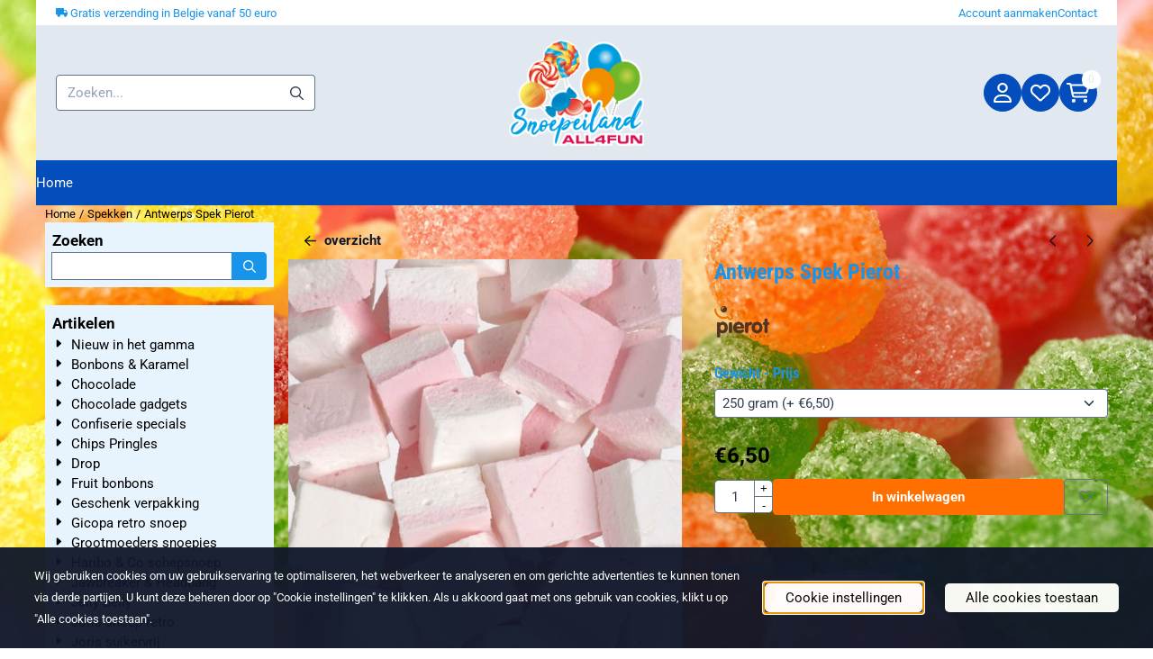

--- FILE ---
content_type: text/html; charset=UTF-8
request_url: https://www.desnoepwinkel.be/spekken/antwerps-spek-pierot
body_size: 19061
content:
<!DOCTYPE html> <html lang="nl" class="no-js"> <head> <meta http-equiv="content-type" content="text/html; charset=utf-8"/> <meta name="description" content=""/> <meta name="robots" content="index,follow"> <meta name="viewport" content="width=device-width, initial-scale=1, user-scalable=yes, maximum-scale=5" /> <title>Antwerps Spek Pierot - Snoep kopen online snoep Joris  Ambachtelijk snoep Artisanale snoep</title> <base href="https://www.desnoepwinkel.be/"/> <link rel="dns-prefetch" href="https://fonts.gstatic.com/"> <link rel="dns-prefetch" href="https://cdn.shoptrader.com/"> <link rel="dns-prefetch" href="https://connect.facebook.net/"> <link rel="icon" href="https://www.desnoepwinkel.be/images/faviconimages/snoepeilandlogo.ico" type="image/x-icon"> <link rel="shortcut icon" type="image/x-icon" href="https://www.desnoepwinkel.be/images/faviconimages/snoepeilandlogo.ico"/> <link rel="canonical" href="https://www.desnoepwinkel.be/spekken/antwerps-spek-pierot"/> <script>
        window.translations = {
                        PRODUCT_CARD_ARIA_LABEL: 'Product: ',
            PRODUCT_PRIJS_ARIA_LABEL: 'Prijs: ',
                        SHOPPING_CART_BUTTON_ARIA_LABEL_1: 'Voeg ',
            SHOPPING_CART_BUTTON_ARIA_LABEL_2: ' toe aan winkelwagen',
            PRODUCT_PRIJS_KORTING_ARIA_LABEL_1: 'Van ',
            PRODUCT_PRIJS_KORTING_ARIA_LABEL_2: ' voor ',
                        SHOPPINGCART_ARIA_LIVE_QUANTITY_UPDATE_MESSAGE_BEGIN: 'Aantal van',
            SHOPPINGCART_ARIA_LIVE_QUANTITY_INCREASE_MESSAGE: 'is verhoogd naar',
            SHOPPINGCART_ARIA_LIVE_QUANTITY_DECREASE_MESSAGE: 'is verlaagd naar',
            SHOPPINGCART_ARIA_LIVE_DELETE_PRODUCT_MESSAGE: 'is verwijderd uit de winkelwagen.',
            SHOPPINGCART_ARIA_LIVE_QUANTITY_REFRESH_MESSAGE: 'is bijgewerkt naar'
        };
    </script> <style>
            @font-face{font-display:swap;font-family:'Roboto';font-style:normal;font-weight:400;font-stretch:normal;src:url(https://fonts.gstatic.com/s/roboto/v50/KFOMCnqEu92Fr1ME7kSn66aGLdTylUAMQXC89YmC2DPNWubEbVmZiArmlw.woff2) format('woff2');unicode-range:U+0460-052F,U+1C80-1C8A,U+20B4,U+2DE0-2DFF,U+A640-A69F,U+FE2E-FE2F}@font-face{font-display:swap;font-family:'Roboto';font-style:normal;font-weight:400;font-stretch:normal;src:url(https://fonts.gstatic.com/s/roboto/v50/KFOMCnqEu92Fr1ME7kSn66aGLdTylUAMQXC89YmC2DPNWubEbVmQiArmlw.woff2) format('woff2');unicode-range:U+0301,U+0400-045F,U+0490-0491,U+04B0-04B1,U+2116}@font-face{font-display:swap;font-family:'Roboto';font-style:normal;font-weight:400;font-stretch:normal;src:url(https://fonts.gstatic.com/s/roboto/v50/KFOMCnqEu92Fr1ME7kSn66aGLdTylUAMQXC89YmC2DPNWubEbVmYiArmlw.woff2) format('woff2');unicode-range:U+1F00-1FFF}@font-face{font-display:swap;font-family:'Roboto';font-style:normal;font-weight:400;font-stretch:normal;src:url(https://fonts.gstatic.com/s/roboto/v50/KFOMCnqEu92Fr1ME7kSn66aGLdTylUAMQXC89YmC2DPNWubEbVmXiArmlw.woff2) format('woff2');unicode-range:U+0370-0377,U+037A-037F,U+0384-038A,U+038C,U+038E-03A1,U+03A3-03FF}@font-face{font-display:swap;font-family:'Roboto';font-style:normal;font-weight:400;font-stretch:normal;src:url(https://fonts.gstatic.com/s/roboto/v50/KFOMCnqEu92Fr1ME7kSn66aGLdTylUAMQXC89YmC2DPNWubEbVnoiArmlw.woff2) format('woff2');unicode-range:U+0302-0303,U+0305,U+0307-0308,U+0310,U+0312,U+0315,U+031A,U+0326-0327,U+032C,U+032F-0330,U+0332-0333,U+0338,U+033A,U+0346,U+034D,U+0391-03A1,U+03A3-03A9,U+03B1-03C9,U+03D1,U+03D5-03D6,U+03F0-03F1,U+03F4-03F5,U+2016-2017,U+2034-2038,U+203C,U+2040,U+2043,U+2047,U+2050,U+2057,U+205F,U+2070-2071,U+2074-208E,U+2090-209C,U+20D0-20DC,U+20E1,U+20E5-20EF,U+2100-2112,U+2114-2115,U+2117-2121,U+2123-214F,U+2190,U+2192,U+2194-21AE,U+21B0-21E5,U+21F1-21F2,U+21F4-2211,U+2213-2214,U+2216-22FF,U+2308-230B,U+2310,U+2319,U+231C-2321,U+2336-237A,U+237C,U+2395,U+239B-23B7,U+23D0,U+23DC-23E1,U+2474-2475,U+25AF,U+25B3,U+25B7,U+25BD,U+25C1,U+25CA,U+25CC,U+25FB,U+266D-266F,U+27C0-27FF,U+2900-2AFF,U+2B0E-2B11,U+2B30-2B4C,U+2BFE,U+3030,U+FF5B,U+FF5D,U+1D400-1D7FF,U+1EE00-1EEFF}@font-face{font-display:swap;font-family:'Roboto';font-style:normal;font-weight:400;font-stretch:normal;src:url(https://fonts.gstatic.com/s/roboto/v50/KFOMCnqEu92Fr1ME7kSn66aGLdTylUAMQXC89YmC2DPNWubEbVn6iArmlw.woff2) format('woff2');unicode-range:U+0001-000C,U+000E-001F,U+007F-009F,U+20DD-20E0,U+20E2-20E4,U+2150-218F,U+2190,U+2192,U+2194-2199,U+21AF,U+21E6-21F0,U+21F3,U+2218-2219,U+2299,U+22C4-22C6,U+2300-243F,U+2440-244A,U+2460-24FF,U+25A0-27BF,U+2800-28FF,U+2921-2922,U+2981,U+29BF,U+29EB,U+2B00-2BFF,U+4DC0-4DFF,U+FFF9-FFFB,U+10140-1018E,U+10190-1019C,U+101A0,U+101D0-101FD,U+102E0-102FB,U+10E60-10E7E,U+1D2C0-1D2D3,U+1D2E0-1D37F,U+1F000-1F0FF,U+1F100-1F1AD,U+1F1E6-1F1FF,U+1F30D-1F30F,U+1F315,U+1F31C,U+1F31E,U+1F320-1F32C,U+1F336,U+1F378,U+1F37D,U+1F382,U+1F393-1F39F,U+1F3A7-1F3A8,U+1F3AC-1F3AF,U+1F3C2,U+1F3C4-1F3C6,U+1F3CA-1F3CE,U+1F3D4-1F3E0,U+1F3ED,U+1F3F1-1F3F3,U+1F3F5-1F3F7,U+1F408,U+1F415,U+1F41F,U+1F426,U+1F43F,U+1F441-1F442,U+1F444,U+1F446-1F449,U+1F44C-1F44E,U+1F453,U+1F46A,U+1F47D,U+1F4A3,U+1F4B0,U+1F4B3,U+1F4B9,U+1F4BB,U+1F4BF,U+1F4C8-1F4CB,U+1F4D6,U+1F4DA,U+1F4DF,U+1F4E3-1F4E6,U+1F4EA-1F4ED,U+1F4F7,U+1F4F9-1F4FB,U+1F4FD-1F4FE,U+1F503,U+1F507-1F50B,U+1F50D,U+1F512-1F513,U+1F53E-1F54A,U+1F54F-1F5FA,U+1F610,U+1F650-1F67F,U+1F687,U+1F68D,U+1F691,U+1F694,U+1F698,U+1F6AD,U+1F6B2,U+1F6B9-1F6BA,U+1F6BC,U+1F6C6-1F6CF,U+1F6D3-1F6D7,U+1F6E0-1F6EA,U+1F6F0-1F6F3,U+1F6F7-1F6FC,U+1F700-1F7FF,U+1F800-1F80B,U+1F810-1F847,U+1F850-1F859,U+1F860-1F887,U+1F890-1F8AD,U+1F8B0-1F8BB,U+1F8C0-1F8C1,U+1F900-1F90B,U+1F93B,U+1F946,U+1F984,U+1F996,U+1F9E9,U+1FA00-1FA6F,U+1FA70-1FA7C,U+1FA80-1FA89,U+1FA8F-1FAC6,U+1FACE-1FADC,U+1FADF-1FAE9,U+1FAF0-1FAF8,U+1FB00-1FBFF}@font-face{font-display:swap;font-family:'Roboto';font-style:normal;font-weight:400;font-stretch:normal;src:url(https://fonts.gstatic.com/s/roboto/v50/KFOMCnqEu92Fr1ME7kSn66aGLdTylUAMQXC89YmC2DPNWubEbVmbiArmlw.woff2) format('woff2');unicode-range:U+0102-0103,U+0110-0111,U+0128-0129,U+0168-0169,U+01A0-01A1,U+01AF-01B0,U+0300-0301,U+0303-0304,U+0308-0309,U+0323,U+0329,U+1EA0-1EF9,U+20AB}@font-face{font-display:swap;font-family:'Roboto';font-style:normal;font-weight:400;font-stretch:normal;src:url(https://fonts.gstatic.com/s/roboto/v50/KFOMCnqEu92Fr1ME7kSn66aGLdTylUAMQXC89YmC2DPNWubEbVmaiArmlw.woff2) format('woff2');unicode-range:U+0100-02BA,U+02BD-02C5,U+02C7-02CC,U+02CE-02D7,U+02DD-02FF,U+0304,U+0308,U+0329,U+1D00-1DBF,U+1E00-1E9F,U+1EF2-1EFF,U+2020,U+20A0-20AB,U+20AD-20C0,U+2113,U+2C60-2C7F,U+A720-A7FF}@font-face{font-display:swap;font-family:'Roboto';font-style:normal;font-weight:400;font-stretch:normal;src:url(https://fonts.gstatic.com/s/roboto/v50/KFOMCnqEu92Fr1ME7kSn66aGLdTylUAMQXC89YmC2DPNWubEbVmUiAo.woff2) format('woff2');unicode-range:U+0000-00FF,U+0131,U+0152-0153,U+02BB-02BC,U+02C6,U+02DA,U+02DC,U+0304,U+0308,U+0329,U+2000-206F,U+20AC,U+2122,U+2191,U+2193,U+2212,U+2215,U+FEFF,U+FFFD}@font-face{font-display:swap;font-family:'Roboto';font-style:normal;font-weight:700;font-stretch:normal;src:url(https://fonts.gstatic.com/s/roboto/v50/KFOMCnqEu92Fr1ME7kSn66aGLdTylUAMQXC89YmC2DPNWuYjalmZiArmlw.woff2) format('woff2');unicode-range:U+0460-052F,U+1C80-1C8A,U+20B4,U+2DE0-2DFF,U+A640-A69F,U+FE2E-FE2F}@font-face{font-display:swap;font-family:'Roboto';font-style:normal;font-weight:700;font-stretch:normal;src:url(https://fonts.gstatic.com/s/roboto/v50/KFOMCnqEu92Fr1ME7kSn66aGLdTylUAMQXC89YmC2DPNWuYjalmQiArmlw.woff2) format('woff2');unicode-range:U+0301,U+0400-045F,U+0490-0491,U+04B0-04B1,U+2116}@font-face{font-display:swap;font-family:'Roboto';font-style:normal;font-weight:700;font-stretch:normal;src:url(https://fonts.gstatic.com/s/roboto/v50/KFOMCnqEu92Fr1ME7kSn66aGLdTylUAMQXC89YmC2DPNWuYjalmYiArmlw.woff2) format('woff2');unicode-range:U+1F00-1FFF}@font-face{font-display:swap;font-family:'Roboto';font-style:normal;font-weight:700;font-stretch:normal;src:url(https://fonts.gstatic.com/s/roboto/v50/KFOMCnqEu92Fr1ME7kSn66aGLdTylUAMQXC89YmC2DPNWuYjalmXiArmlw.woff2) format('woff2');unicode-range:U+0370-0377,U+037A-037F,U+0384-038A,U+038C,U+038E-03A1,U+03A3-03FF}@font-face{font-display:swap;font-family:'Roboto';font-style:normal;font-weight:700;font-stretch:normal;src:url(https://fonts.gstatic.com/s/roboto/v50/KFOMCnqEu92Fr1ME7kSn66aGLdTylUAMQXC89YmC2DPNWuYjalnoiArmlw.woff2) format('woff2');unicode-range:U+0302-0303,U+0305,U+0307-0308,U+0310,U+0312,U+0315,U+031A,U+0326-0327,U+032C,U+032F-0330,U+0332-0333,U+0338,U+033A,U+0346,U+034D,U+0391-03A1,U+03A3-03A9,U+03B1-03C9,U+03D1,U+03D5-03D6,U+03F0-03F1,U+03F4-03F5,U+2016-2017,U+2034-2038,U+203C,U+2040,U+2043,U+2047,U+2050,U+2057,U+205F,U+2070-2071,U+2074-208E,U+2090-209C,U+20D0-20DC,U+20E1,U+20E5-20EF,U+2100-2112,U+2114-2115,U+2117-2121,U+2123-214F,U+2190,U+2192,U+2194-21AE,U+21B0-21E5,U+21F1-21F2,U+21F4-2211,U+2213-2214,U+2216-22FF,U+2308-230B,U+2310,U+2319,U+231C-2321,U+2336-237A,U+237C,U+2395,U+239B-23B7,U+23D0,U+23DC-23E1,U+2474-2475,U+25AF,U+25B3,U+25B7,U+25BD,U+25C1,U+25CA,U+25CC,U+25FB,U+266D-266F,U+27C0-27FF,U+2900-2AFF,U+2B0E-2B11,U+2B30-2B4C,U+2BFE,U+3030,U+FF5B,U+FF5D,U+1D400-1D7FF,U+1EE00-1EEFF}@font-face{font-display:swap;font-family:'Roboto';font-style:normal;font-weight:700;font-stretch:normal;src:url(https://fonts.gstatic.com/s/roboto/v50/KFOMCnqEu92Fr1ME7kSn66aGLdTylUAMQXC89YmC2DPNWuYjaln6iArmlw.woff2) format('woff2');unicode-range:U+0001-000C,U+000E-001F,U+007F-009F,U+20DD-20E0,U+20E2-20E4,U+2150-218F,U+2190,U+2192,U+2194-2199,U+21AF,U+21E6-21F0,U+21F3,U+2218-2219,U+2299,U+22C4-22C6,U+2300-243F,U+2440-244A,U+2460-24FF,U+25A0-27BF,U+2800-28FF,U+2921-2922,U+2981,U+29BF,U+29EB,U+2B00-2BFF,U+4DC0-4DFF,U+FFF9-FFFB,U+10140-1018E,U+10190-1019C,U+101A0,U+101D0-101FD,U+102E0-102FB,U+10E60-10E7E,U+1D2C0-1D2D3,U+1D2E0-1D37F,U+1F000-1F0FF,U+1F100-1F1AD,U+1F1E6-1F1FF,U+1F30D-1F30F,U+1F315,U+1F31C,U+1F31E,U+1F320-1F32C,U+1F336,U+1F378,U+1F37D,U+1F382,U+1F393-1F39F,U+1F3A7-1F3A8,U+1F3AC-1F3AF,U+1F3C2,U+1F3C4-1F3C6,U+1F3CA-1F3CE,U+1F3D4-1F3E0,U+1F3ED,U+1F3F1-1F3F3,U+1F3F5-1F3F7,U+1F408,U+1F415,U+1F41F,U+1F426,U+1F43F,U+1F441-1F442,U+1F444,U+1F446-1F449,U+1F44C-1F44E,U+1F453,U+1F46A,U+1F47D,U+1F4A3,U+1F4B0,U+1F4B3,U+1F4B9,U+1F4BB,U+1F4BF,U+1F4C8-1F4CB,U+1F4D6,U+1F4DA,U+1F4DF,U+1F4E3-1F4E6,U+1F4EA-1F4ED,U+1F4F7,U+1F4F9-1F4FB,U+1F4FD-1F4FE,U+1F503,U+1F507-1F50B,U+1F50D,U+1F512-1F513,U+1F53E-1F54A,U+1F54F-1F5FA,U+1F610,U+1F650-1F67F,U+1F687,U+1F68D,U+1F691,U+1F694,U+1F698,U+1F6AD,U+1F6B2,U+1F6B9-1F6BA,U+1F6BC,U+1F6C6-1F6CF,U+1F6D3-1F6D7,U+1F6E0-1F6EA,U+1F6F0-1F6F3,U+1F6F7-1F6FC,U+1F700-1F7FF,U+1F800-1F80B,U+1F810-1F847,U+1F850-1F859,U+1F860-1F887,U+1F890-1F8AD,U+1F8B0-1F8BB,U+1F8C0-1F8C1,U+1F900-1F90B,U+1F93B,U+1F946,U+1F984,U+1F996,U+1F9E9,U+1FA00-1FA6F,U+1FA70-1FA7C,U+1FA80-1FA89,U+1FA8F-1FAC6,U+1FACE-1FADC,U+1FADF-1FAE9,U+1FAF0-1FAF8,U+1FB00-1FBFF}@font-face{font-display:swap;font-family:'Roboto';font-style:normal;font-weight:700;font-stretch:normal;src:url(https://fonts.gstatic.com/s/roboto/v50/KFOMCnqEu92Fr1ME7kSn66aGLdTylUAMQXC89YmC2DPNWuYjalmbiArmlw.woff2) format('woff2');unicode-range:U+0102-0103,U+0110-0111,U+0128-0129,U+0168-0169,U+01A0-01A1,U+01AF-01B0,U+0300-0301,U+0303-0304,U+0308-0309,U+0323,U+0329,U+1EA0-1EF9,U+20AB}@font-face{font-display:swap;font-family:'Roboto';font-style:normal;font-weight:700;font-stretch:normal;src:url(https://fonts.gstatic.com/s/roboto/v50/KFOMCnqEu92Fr1ME7kSn66aGLdTylUAMQXC89YmC2DPNWuYjalmaiArmlw.woff2) format('woff2');unicode-range:U+0100-02BA,U+02BD-02C5,U+02C7-02CC,U+02CE-02D7,U+02DD-02FF,U+0304,U+0308,U+0329,U+1D00-1DBF,U+1E00-1E9F,U+1EF2-1EFF,U+2020,U+20A0-20AB,U+20AD-20C0,U+2113,U+2C60-2C7F,U+A720-A7FF}@font-face{font-display:swap;font-family:'Roboto';font-style:normal;font-weight:700;font-stretch:normal;src:url(https://fonts.gstatic.com/s/roboto/v50/KFOMCnqEu92Fr1ME7kSn66aGLdTylUAMQXC89YmC2DPNWuYjalmUiAo.woff2) format('woff2');unicode-range:U+0000-00FF,U+0131,U+0152-0153,U+02BB-02BC,U+02C6,U+02DA,U+02DC,U+0304,U+0308,U+0329,U+2000-206F,U+20AC,U+2122,U+2191,U+2193,U+2212,U+2215,U+FEFF,U+FFFD}@font-face{font-display:swap;font-family:'Roboto Condensed';font-style:normal;font-weight:400;src:url(https://fonts.gstatic.com/s/robotocondensed/v31/ieVo2ZhZI2eCN5jzbjEETS9weq8-_d6T_POl0fRJeyWyosBD5XxxKA.woff2) format('woff2');unicode-range:U+0460-052F,U+1C80-1C8A,U+20B4,U+2DE0-2DFF,U+A640-A69F,U+FE2E-FE2F}@font-face{font-display:swap;font-family:'Roboto Condensed';font-style:normal;font-weight:400;src:url(https://fonts.gstatic.com/s/robotocondensed/v31/ieVo2ZhZI2eCN5jzbjEETS9weq8-_d6T_POl0fRJeyWyosBK5XxxKA.woff2) format('woff2');unicode-range:U+0301,U+0400-045F,U+0490-0491,U+04B0-04B1,U+2116}@font-face{font-display:swap;font-family:'Roboto Condensed';font-style:normal;font-weight:400;src:url(https://fonts.gstatic.com/s/robotocondensed/v31/ieVo2ZhZI2eCN5jzbjEETS9weq8-_d6T_POl0fRJeyWyosBC5XxxKA.woff2) format('woff2');unicode-range:U+1F00-1FFF}@font-face{font-display:swap;font-family:'Roboto Condensed';font-style:normal;font-weight:400;src:url(https://fonts.gstatic.com/s/robotocondensed/v31/ieVo2ZhZI2eCN5jzbjEETS9weq8-_d6T_POl0fRJeyWyosBN5XxxKA.woff2) format('woff2');unicode-range:U+0370-0377,U+037A-037F,U+0384-038A,U+038C,U+038E-03A1,U+03A3-03FF}@font-face{font-display:swap;font-family:'Roboto Condensed';font-style:normal;font-weight:400;src:url(https://fonts.gstatic.com/s/robotocondensed/v31/ieVo2ZhZI2eCN5jzbjEETS9weq8-_d6T_POl0fRJeyWyosBB5XxxKA.woff2) format('woff2');unicode-range:U+0102-0103,U+0110-0111,U+0128-0129,U+0168-0169,U+01A0-01A1,U+01AF-01B0,U+0300-0301,U+0303-0304,U+0308-0309,U+0323,U+0329,U+1EA0-1EF9,U+20AB}@font-face{font-display:swap;font-family:'Roboto Condensed';font-style:normal;font-weight:400;src:url(https://fonts.gstatic.com/s/robotocondensed/v31/ieVo2ZhZI2eCN5jzbjEETS9weq8-_d6T_POl0fRJeyWyosBA5XxxKA.woff2) format('woff2');unicode-range:U+0100-02BA,U+02BD-02C5,U+02C7-02CC,U+02CE-02D7,U+02DD-02FF,U+0304,U+0308,U+0329,U+1D00-1DBF,U+1E00-1E9F,U+1EF2-1EFF,U+2020,U+20A0-20AB,U+20AD-20C0,U+2113,U+2C60-2C7F,U+A720-A7FF}@font-face{font-display:swap;font-family:'Roboto Condensed';font-style:normal;font-weight:400;src:url(https://fonts.gstatic.com/s/robotocondensed/v31/ieVo2ZhZI2eCN5jzbjEETS9weq8-_d6T_POl0fRJeyWyosBO5Xw.woff2) format('woff2');unicode-range:U+0000-00FF,U+0131,U+0152-0153,U+02BB-02BC,U+02C6,U+02DA,U+02DC,U+0304,U+0308,U+0329,U+2000-206F,U+20AC,U+2122,U+2191,U+2193,U+2212,U+2215,U+FEFF,U+FFFD}@font-face{font-display:swap;font-family:'Roboto Condensed';font-style:normal;font-weight:700;src:url(https://fonts.gstatic.com/s/robotocondensed/v31/ieVo2ZhZI2eCN5jzbjEETS9weq8-_d6T_POl0fRJeyVVpcBD5XxxKA.woff2) format('woff2');unicode-range:U+0460-052F,U+1C80-1C8A,U+20B4,U+2DE0-2DFF,U+A640-A69F,U+FE2E-FE2F}@font-face{font-display:swap;font-family:'Roboto Condensed';font-style:normal;font-weight:700;src:url(https://fonts.gstatic.com/s/robotocondensed/v31/ieVo2ZhZI2eCN5jzbjEETS9weq8-_d6T_POl0fRJeyVVpcBK5XxxKA.woff2) format('woff2');unicode-range:U+0301,U+0400-045F,U+0490-0491,U+04B0-04B1,U+2116}@font-face{font-display:swap;font-family:'Roboto Condensed';font-style:normal;font-weight:700;src:url(https://fonts.gstatic.com/s/robotocondensed/v31/ieVo2ZhZI2eCN5jzbjEETS9weq8-_d6T_POl0fRJeyVVpcBC5XxxKA.woff2) format('woff2');unicode-range:U+1F00-1FFF}@font-face{font-display:swap;font-family:'Roboto Condensed';font-style:normal;font-weight:700;src:url(https://fonts.gstatic.com/s/robotocondensed/v31/ieVo2ZhZI2eCN5jzbjEETS9weq8-_d6T_POl0fRJeyVVpcBN5XxxKA.woff2) format('woff2');unicode-range:U+0370-0377,U+037A-037F,U+0384-038A,U+038C,U+038E-03A1,U+03A3-03FF}@font-face{font-display:swap;font-family:'Roboto Condensed';font-style:normal;font-weight:700;src:url(https://fonts.gstatic.com/s/robotocondensed/v31/ieVo2ZhZI2eCN5jzbjEETS9weq8-_d6T_POl0fRJeyVVpcBB5XxxKA.woff2) format('woff2');unicode-range:U+0102-0103,U+0110-0111,U+0128-0129,U+0168-0169,U+01A0-01A1,U+01AF-01B0,U+0300-0301,U+0303-0304,U+0308-0309,U+0323,U+0329,U+1EA0-1EF9,U+20AB}@font-face{font-display:swap;font-family:'Roboto Condensed';font-style:normal;font-weight:700;src:url(https://fonts.gstatic.com/s/robotocondensed/v31/ieVo2ZhZI2eCN5jzbjEETS9weq8-_d6T_POl0fRJeyVVpcBA5XxxKA.woff2) format('woff2');unicode-range:U+0100-02BA,U+02BD-02C5,U+02C7-02CC,U+02CE-02D7,U+02DD-02FF,U+0304,U+0308,U+0329,U+1D00-1DBF,U+1E00-1E9F,U+1EF2-1EFF,U+2020,U+20A0-20AB,U+20AD-20C0,U+2113,U+2C60-2C7F,U+A720-A7FF}@font-face{font-display:swap;font-family:'Roboto Condensed';font-style:normal;font-weight:700;src:url(https://fonts.gstatic.com/s/robotocondensed/v31/ieVo2ZhZI2eCN5jzbjEETS9weq8-_d6T_POl0fRJeyVVpcBO5Xw.woff2) format('woff2');unicode-range:U+0000-00FF,U+0131,U+0152-0153,U+02BB-02BC,U+02C6,U+02DA,U+02DC,U+0304,U+0308,U+0329,U+2000-206F,U+20AC,U+2122,U+2191,U+2193,U+2212,U+2215,U+FEFF,U+FFFD}#owl-carousel-homepage .owl-dots .owl-dot.active span,#owl-carousel-homepage .owl-dots .owl-dot:hover span{background:#ff0000!important}div#slider-homepage{max-height:350px}.mega-menu{--mega-menu-column-width:275px;--mega-menu-column-spacer:2rem;--mega-menu-extra-field-spacer:var(--mega-menu-column-spacer);--mega-menu-extra-field-width:275px;--mega-menu-heading-color:var(--grey-900);--mega-menu-heading-color-hover:var(--grey-900);--mega-menu-link-color:var(--grey-700);--mega-menu-link-color-hover:var(--grey-700);--mega-menu-extra-field-color:var(--grey-700);justify-content:space-between;gap:var(--mega-menu-extra-field-spacer);display:none;position:absolute;height:auto;z-index:var(--mega-menu-dropdown-z-index);background:#fff;box-shadow:none;transition-property:box-shadow;border-radius:var(--mega-menu-dropdown-border-radius);border:0}.mega-menu:has(.mega-menu__extra-field){--mega-menu-column-width:245px}.hasSubChilds.mega-menu,.smallMenuMaxItems.mega-menu{--mega-menu-nav-width:calc(100% - var(--mega-menu-extra-field-width) - var(--mega-menu-extra-field-spacer));left:0;width:100%;padding-block:1.5rem;padding-inline:2rem}.hasNoSubChilds:not(.smallMenuMaxItems).mega-menu{--mega-menu-nav-width:auto;--mega-menu-min-width:12rem;min-width:var(--mega-menu-min-width);width:max-content;padding-block:.5rem;padding-inline:var(--site-nav-item-padding-x)}@supports selector(:has(a,b)){.site-nav-item--level-0:has(.hasNoSubChilds:not(.smallMenuMaxItems).mega-menu){position:relative}.hasNoSubChilds:not(.smallMenuMaxItems).mega-menu{min-width:max(var(--mega-menu-min-width), 100%)}}.site-nav-item--level-0 .mega-menu.is-open,.site-nav-item--level-0:hover .mega-menu,.site-nav-item--level-0.js-hover .mega-menu{display:flex;--mega-menu-box-shadow-backdrop:-500vh 1000vh 0 1000vh rgba(0, 0, 0, .05);--mega-menu-box-shadow-border-color:var(--border-color);--mega-menu-box-shadow-border:0 1px 0 0 var(--mega-menu-box-shadow-border-color), /* bottom */
            -1px 0 0 0 var(--mega-menu-box-shadow-border-color), /* left */
            1px 0 0 0 var(--mega-menu-box-shadow-border-color);box-shadow:var(--mega-menu-box-shadow-border),var(--shadow-xl),var(--mega-menu-box-shadow-backdrop)}.hasSubChilds .mega-menu__nav,.smallMenuMaxItems .mega-menu__nav{column-gap:var(--mega-menu-column-spacer);column-width:var(--mega-menu-column-width);column-count:auto}.mega-menu__nav{width:100%}.hasSubChilds .mega-menu__list-wrapper{flex:1 0 auto;width:100%;margin-bottom:1rem;-webkit-column-break-inside:avoid;page-break-inside:avoid;break-inside:avoid}.mega-menu__list-heading,.mega-menu__list-item-link{display:block;text-overflow:ellipsis;overflow-x:hidden}@media screen and (max-width:1200px){.site-nav-item-link--level-0,.mega-menu__list-heading,.mega-menu__list-item-link{font-size:var(--text-size-sm)}}.mega-menu__list-heading:hover,.mega-menu__list-heading:focus,.mega-menu__list-item-link:hover,.mega-menu__list-item-link:focus{text-decoration:underline}.hasSubChilds .mega-menu__list-heading{font-weight:var(--font-weight-bold);color:var(--mega-menu-heading-color)}.hasSubChilds .mega-menu__list-heading:hover,.hasSubChilds .mega-menu__list-heading:focus{color:var(--mega-menu-heading-color-hover)}.hasNoSubChilds .mega-menu__list-heading,.hasNoSubChilds .mega-menu__extra-field{padding-block:.5rem}.mega-menu__list-item-link{padding-block:.25em}.hasNoSubChilds .mega-menu__list-heading,.mega-menu__list-item-link{color:var(--mega-menu-link-color)}.hasNoSubChilds .mega-menu__list-heading:hover,.hasNoSubChilds .mega-menu__list-heading:focus,.mega-menu__list-item-link:hover,.mega-menu__list-item-link:focus{color:var(--mega-menu-link-color-hover)}.mega-menu__btn{--btn-font-weight:var(--font-weight-normal);margin-top:.25rem}.mega-menu__extra-field{color:var(--mega-menu-extra-field-color)}.mega-menu__extra-field img{max-width:100%;height:auto}.mega-menu__extra-field--has-category-image{display:flex}.mega-menu__category-image{margin:auto}
        </style> <link rel="stylesheet" href="/themes/4000/css/abstracts/_print.css" media="print" crossorigin> <link rel="stylesheet" href="/themes/4000/css/abstracts/_variables_new.css?v=131.29531854914206347591" crossorigin> <link rel="stylesheet" href="/images/css/stApp-4000.css?v=131.29531854914206347591" crossorigin> <link rel="stylesheet" href="/themes/4000/css/stProduct-4000.css?v=131.29531854914206347591" crossorigin> <link rel="stylesheet" href="/themes/4000/css/icomoon.css?v=131.29531854914206347591" media="print" onload="this.media='all'" crossorigin> <script>
        window.dataLayer = window.dataLayer || [];

        function gtag(){
            dataLayer.push(arguments);
        }

        gtag('consent', 'default', {
            'ad_storage': 'granted',
            'ad_user_data': 'granted',
            'ad_personalization': 'granted',
            'analytics_storage': 'granted',
            'functionality_storage': 'granted',
            'personalization_storage': 'granted',
            'security_storage': 'granted',
        });
    </script> <script>(function (w, d, s, l, i) {
            w[l] = w[l] || []; w[l].push({
                'gtm.start':
                    new Date().getTime(), event: 'gtm.js'
            }); var f = d.getElementsByTagName(s)[0],
                j = d.createElement(s), dl = l != 'dataLayer' ? '&l=' + l : ''; j.async = true; j.src =
                'https://www.googletagmanager.com/gtm.js?id=' + i + dl; f.parentNode.insertBefore(j, f);
        })(window,document,'script','dataLayer','AW-11377462644');
    </script>
    

    
    
        
        
        
        
        <meta name="twitter:card" content="summary" /> <meta name="twitter:title" content="Antwerps Spek Pierot - Snoep kopen online snoep Joris  Ambachtelijk snoep Artisanale snoep" /> <meta name="twitter:description" content="" /> <meta name="twitter:image" content="https://www.desnoepwinkel.be/images/productimages/big/antwerps.jpg" /> <meta name="twitter:url" content="https://www.desnoepwinkel.be/spekken/antwerps-spek-pierot" /> <script type="application/ld+json">{
    "@context": "http://schema.org",
    "@type": "Product",
    "name": "Antwerps Spek Pierot",
    "mpn": "",
    "sku": "",
    "image": "https://www.desnoepwinkel.be/images/productimages/big/antwerps.jpg",
    "description": "",
    "offers": {
        "@type": "Offer",
        "price": "0.00",
        "priceCurrency": "EUR",
        "url": "https://www.desnoepwinkel.be/spekken/antwerps-spek-pierot",
        "availability": "https://schema.org/InStock"
    },
    "brand": {
        "@type": "Brand",
        "name": "Pierot"
    }
}</script>
</head> <body id="st_product" class="spekken antwerps-spek-pierot not-logged-in "> <noscript> <iframe src="https://www.googletagmanager.com/ns.html?id=AW-11377462644" height="0" width="0" style="display:none;visibility:hidden"></iframe> </noscript> <a href="#main-content" class="skip-link_btn btn btn-dark">Ga naar hoofdinhoud</a> <a name="body-top"></a> <div class="page_placeholder_layover" id="page_placeholder_layover"> <img src="opc_loader.png" class="opc_loader" alt="" role="presentation"/> </div> <div id="cookieAriaLiveRegion" class="sr-only" aria-live="polite" aria-atomic="true"> <p id="cookieAriaLiveMessage">Cookievoorkeuren zijn momenteel gesloten.</p> </div><div id="wishlist_popup" class="modal jsWishlistPopup" role="dialog" aria-labelledby="wishlistPopupTitle" aria-modal="true" aria-hidden="true"> <div class="modal-content"> <div class="modal-header"> <div class="modal-title"> <h2 id="wishlistPopupTitle">Wensenlijst</h2> </div> <button class="btn-icon btn-transparent btn-close jsModalClose" aria-label="Sluit pop-up" title="Sluit pop-up"> <span class="st-icon st-icon-style-regular st-icon-xmark"> <svg xmlns="http://www.w3.org/2000/svg" viewBox="0 0 320 512"> <path d="M312.1 375c9.369 9.369 9.369 24.57 0 33.94s-24.57 9.369-33.94 0L160 289.9l-119 119c-9.369 9.369-24.57 9.369-33.94 0s-9.369-24.57 0-33.94L126.1 256L7.027 136.1c-9.369-9.369-9.369-24.57 0-33.94s24.57-9.369 33.94 0L160 222.1l119-119c9.369-9.369 24.57-9.369 33.94 0s9.369 24.57 0 33.94L193.9 256L312.1 375z"/> </svg> </span> </button> </div> <div class="modal-body"> <div class="table-section"></div> </div> </div> </div><aside class="topmenu" aria-label="Topmenu"> <div class="bs-container d-flex" style="height:100%;"> <div class="topmenu-inner" id="menu_top"> <div class="topmenu-inner-col"> <div id="menu_top_content" class="topmenu-content"> <p><span class="icon-truck">​</span><span> Gratis verzending in Belgie vanaf 50 euro</span></p> </div> </div> <nav class="topmenu-inner-col" aria-label="Topmenu navigatie"> <ul class="topmenu-nav"> <li class="topmenu-nav-item topmenu-nav-item-1"><a href="https://www.desnoepwinkel.be/create_account.php" target="_self">Account aanmaken</a></li> <li class="topmenu-nav-item topmenu-nav-item-2"><a href="https://www.desnoepwinkel.be/contact/" target="_self">Contact</a></li> </ul> </nav> </div> </div> </aside><header class="site-header site-header-large site-header-large-logo-center" role="banner" aria-label="Website header"> <div class="bs-container"> <div class="site-header-inner row align-items-center justify-content-between"> <div class="col"> <div class="site-header-searchbar"> <form name="advanced_search" action="https://www.desnoepwinkel.be/advanced_search_result.php" method="get" enctype="application/x-www-form-urlencoded"> <input type="hidden" name="form_name" value="advanced_search"> <label for="search" class="sr-only">Zoeken</label> <div class="input-group"> <input type="hidden" name="search_in_description" value="0"> <input type="hidden" name="Beschrijving" value="0"> <input type="hidden" name="Artikelnaam" value=true> <input type="hidden" name="Ean" value="1"> <input type="hidden" name="Sku" value="1"> <input type="hidden" name="Artikelnummer" value="1"> <input type="hidden" name="Tag" value="0"> <input type="hidden" name="inc_subcat" value="1"> <input name="keywords" type="search" value="" placeholder="Zoeken..." class="form-control form-control-visually-first" id="search"/> <button class="btn btn-icon btn-input-group" type="submit"> <span class="st-icon st-icon-style-regular st-icon-magnifying-glass"> <svg xmlns="http://www.w3.org/2000/svg" viewBox="0 0 512 512"> <path d="M504.1 471l-134-134C399.1 301.5 415.1 256.8 415.1 208c0-114.9-93.13-208-208-208S-.0002 93.13-.0002 208S93.12 416 207.1 416c48.79 0 93.55-16.91 129-45.04l134 134C475.7 509.7 481.9 512 488 512s12.28-2.344 16.97-7.031C514.3 495.6 514.3 480.4 504.1 471zM48 208c0-88.22 71.78-160 160-160s160 71.78 160 160s-71.78 160-160 160S48 296.2 48 208z"/> </svg> </span> </button> </div> </form> <div class="overlay-searchbar"></div> </div> </div> <div class="col col-logo d-flex align-items-center justify-content-center"> <a class="header-logo | d-flex justify-content-center align-items-center" style="height:100%;" href="https://www.desnoepwinkel.be/" > <img data-use-webp='no' fetchpriority='high' width='1355' height='1066' alt='desnoepwinkel.be Startpagina' style=' box-sizing:content-box;
            max-height:120px;
            max-width:150px;
            padding-top:16px;
            padding-bottom:16px;' class='header-logo-image' src='/images/shoplogoimages/desnoepwinkel-logo.png' onerror='this.onerror=null; this.src="/images/placeholders/image_missing_vierkant.png";'> </a> </div> <div class="col d-flex justify-content-end"> <nav class="site-header-nav d-flex" aria-label="Gebruikersnavigatie"> <a href="https://www.desnoepwinkel.be/login.php" role="button" class="site-header-nav-item  " aria-label="Inloggen"> <span class="st-icon st-icon-style-regular st-icon-user"> <svg xmlns="http://www.w3.org/2000/svg" viewBox="0 0 448 512"> <path d="M272 304h-96C78.8 304 0 382.8 0 480c0 17.67 14.33 32 32 32h384c17.67 0 32-14.33 32-32C448 382.8 369.2 304 272 304zM48.99 464C56.89 400.9 110.8 352 176 352h96c65.16 0 119.1 48.95 127 112H48.99zM224 256c70.69 0 128-57.31 128-128c0-70.69-57.31-128-128-128S96 57.31 96 128C96 198.7 153.3 256 224 256zM224 48c44.11 0 80 35.89 80 80c0 44.11-35.89 80-80 80S144 172.1 144 128C144 83.89 179.9 48 224 48z"/> </svg> </span> </a> <a href="https://www.desnoepwinkel.be/account_wishlist.php" class="site-header-nav-item" aria-label="Ga naar wensenlijst"> <span class="st-icon st-icon-style-regular st-icon-heart"> <svg xmlns="http://www.w3.org/2000/svg" viewBox="0 0 512 512"> <path d="M244 84L255.1 96L267.1 84.02C300.6 51.37 347 36.51 392.6 44.1C461.5 55.58 512 115.2 512 185.1V190.9C512 232.4 494.8 272.1 464.4 300.4L283.7 469.1C276.2 476.1 266.3 480 256 480C245.7 480 235.8 476.1 228.3 469.1L47.59 300.4C17.23 272.1 0 232.4 0 190.9V185.1C0 115.2 50.52 55.58 119.4 44.1C164.1 36.51 211.4 51.37 244 84C243.1 84 244 84.01 244 84L244 84zM255.1 163.9L210.1 117.1C188.4 96.28 157.6 86.4 127.3 91.44C81.55 99.07 48 138.7 48 185.1V190.9C48 219.1 59.71 246.1 80.34 265.3L256 429.3L431.7 265.3C452.3 246.1 464 219.1 464 190.9V185.1C464 138.7 430.4 99.07 384.7 91.44C354.4 86.4 323.6 96.28 301.9 117.1L255.1 163.9z"/> </svg> </span> </a> <div class="site-header-basket-wrapper basket_wrapper"> <div class="site-header-nav-item"> <a href="https://www.desnoepwinkel.be/shopping_cart.php" role="button" id="basket-toggle" class="basket-button" aria-controls="floating-basket" aria-expanded="false" aria-label="Winkelwagen bekijken, 0 items" aria-haspopup="true"> <span class="st-icon st-icon-style-regular st-icon-cart-shopping"> <svg xmlns="http://www.w3.org/2000/svg" viewBox="0 0 576 512"> <path d="M24 0C10.7 0 0 10.7 0 24S10.7 48 24 48H69.5c3.8 0 7.1 2.7 7.9 6.5l51.6 271c6.5 34 36.2 58.5 70.7 58.5H488c13.3 0 24-10.7 24-24s-10.7-24-24-24H199.7c-11.5 0-21.4-8.2-23.6-19.5L170.7 288H459.2c32.6 0 61.1-21.8 69.5-53.3l41-152.3C576.6 57 557.4 32 531.1 32h-411C111 12.8 91.6 0 69.5 0H24zM131.1 80H520.7L482.4 222.2c-2.8 10.5-12.3 17.8-23.2 17.8H161.6L131.1 80zM176 512a48 48 0 1 0 0-96 48 48 0 1 0 0 96zm336-48a48 48 0 1 0 -96 0 48 48 0 1 0 96 0z"/> </svg> </span> <span class="quantity" id="basket-count" data-bind="text: cartCount" aria-live="polite">0</span> </a> </div> <div class="floating_basket_wrapper dropdown-menu" id="floating-basket" aria-label="Winkelwagen overzicht" hidden> <div class="basket_content"> <a href="https://www.desnoepwinkel.be/shopping_cart.php" id="skip-to-checkout">Sla productlijst over en ga naar afrekenen</a> <table data-bind="visible: cartTable().length > 0" role="table" aria-label="Producten in winkelwagen"> <tbody data-bind="foreach: cartTable" role="rowgroup"> <tr role="row" data-bind="attr: { 'aria-labelledby': 'product-name-' + product_id(), 'aria-describedby': 'product-quantity-' + product_id() + ' product-price-' + product_id() }"> <td role="cell" class="product_image_cell"> <div class="product_image"> <img data-bind="attr: { src: image(), alt: name }"> </div> </td> <td role="cell" class="product_name_cell"> <p data-bind="attr: { 'id': 'product-name-' + product_id() }"><span data-bind="attr: { 'id': 'product-quantity-' + product_id() }, text: quantity"></span> x <a data-bind="attr: { href: url, 'aria-describedby': 'product-quantity-' + product_id() }, text: name"></a></p> <span data-bind="foreach: attributes, visible: attributes().length > 0"> <small><i>-&nbsp;<span data-bind="html: option_name() + ' ' + value_name()"></span></i></small><br> </span> <p data-bind="attr: { 'id': 'product-price-' + product_id() }, html: $root.currencyFormat.symbolLeft + stAppTools.number_format(parseFloat(total_price()) * parseFloat($root.currencyFormat.value), $root.currencyFormat.decimalPlaces, $root.currencyFormat.decimalPoint, $root.currencyFormat.thousandsPoint) + $root.currencyFormat.symbolRight"></p> </td> <td class="product_price_cell" data-bind="click: $parent.removeProduct"> <button aria-label="Verwijder dit product uit de winkelwagen" class="btn btn-transparent"> <span class="st-icon st-icon-style-regular st-icon-trash"> <svg xmlns="http://www.w3.org/2000/svg" viewBox="0 0 448 512"> <path d="M424 80C437.3 80 448 90.75 448 104C448 117.3 437.3 128 424 128H412.4L388.4 452.7C385.9 486.1 358.1 512 324.6 512H123.4C89.92 512 62.09 486.1 59.61 452.7L35.56 128H24C10.75 128 0 117.3 0 104C0 90.75 10.75 80 24 80H93.82L130.5 24.94C140.9 9.357 158.4 0 177.1 0H270.9C289.6 0 307.1 9.358 317.5 24.94L354.2 80H424zM177.1 48C174.5 48 171.1 49.34 170.5 51.56L151.5 80H296.5L277.5 51.56C276 49.34 273.5 48 270.9 48H177.1zM364.3 128H83.69L107.5 449.2C108.1 457.5 115.1 464 123.4 464H324.6C332.9 464 339.9 457.5 340.5 449.2L364.3 128z"/> </svg> </span> </button> </td> </tr> </tbody> </table> <span class="shopping-cart-empty" data-bind="visible: cartTable().length == 0">
            Uw winkelwagen is leeg
        </span> </div> <div class="clear"></div> <div class="floating_basket_total clearfix"> <span class="floating_basket_total_price" data-bind="html: cartValue"></span> <a id="btn-basket-checkout" href="https://www.desnoepwinkel.be/shopping_cart.php" class="configuration_btn configuration_button button configuration_button_submit has_icon_right" data-bind="visible: cartTable().length != 0" role="button"> <span class="button">Afrekenen</span> <span class="st-icon st-icon-style-regular st-icon-arrow-right"> <svg xmlns="http://www.w3.org/2000/svg" viewBox="0 0 448 512"> <path d="M264.6 70.63l176 168c4.75 4.531 7.438 10.81 7.438 17.38s-2.688 12.84-7.438 17.38l-176 168c-9.594 9.125-24.78 8.781-33.94-.8125c-9.156-9.5-8.812-24.75 .8125-33.94l132.7-126.6H24.01c-13.25 0-24.01-10.76-24.01-24.01s10.76-23.99 24.01-23.99h340.1l-132.7-126.6C221.8 96.23 221.5 80.98 230.6 71.45C239.8 61.85 254.1 61.51 264.6 70.63z"/> </svg> </span> </a> </div> </div> </div> </nav> </div> </div> </div> </header><header class="main-header-mobile" role="banner" aria-label="Website header"> <div class="bs-container header-mobile-top-logo"> <a href=https://www.desnoepwinkel.be/> <img class="header-mobile-top-logo-image" alt="desnoepwinkel.be Startpagina" fetchpriority="high" src="/images/shoplogoimages/desnoepwinkel-logo.png" width="1355" height="1066"> </a> </div> <div class="header-mobile "> <div class="bs-container header-mobile-container"> <div class="header-mobile-col" style="flex:1;"> <div class="header-mobile-icon menu-icon" tabindex="0" role="button" aria-controls="mobile_menu" aria-expanded="false"> <span class="st-icon st-icon-style-regular st-icon-bars"> <svg xmlns="http://www.w3.org/2000/svg" viewBox="0 0 448 512"> <path d="M0 88C0 74.75 10.75 64 24 64H424C437.3 64 448 74.75 448 88C448 101.3 437.3 112 424 112H24C10.75 112 0 101.3 0 88zM0 248C0 234.7 10.75 224 24 224H424C437.3 224 448 234.7 448 248C448 261.3 437.3 272 424 272H24C10.75 272 0 261.3 0 248zM424 432H24C10.75 432 0 421.3 0 408C0 394.7 10.75 384 24 384H424C437.3 384 448 394.7 448 408C448 421.3 437.3 432 424 432z"/> </svg> </span></div> </div> <div class="header-mobile-col"> </div> <nav class="header-mobile-col justify-content-end" style="flex:1;" id="mobile_menu_show_quantity_JS" aria-label="Gebruikersnavigatie"> <div class="header-mobile-icon account-icon"> <a href="https://www.desnoepwinkel.be/account.php"> <span class="st-icon st-icon-style-regular st-icon-user"> <svg xmlns="http://www.w3.org/2000/svg" viewBox="0 0 448 512"> <path d="M272 304h-96C78.8 304 0 382.8 0 480c0 17.67 14.33 32 32 32h384c17.67 0 32-14.33 32-32C448 382.8 369.2 304 272 304zM48.99 464C56.89 400.9 110.8 352 176 352h96c65.16 0 119.1 48.95 127 112H48.99zM224 256c70.69 0 128-57.31 128-128c0-70.69-57.31-128-128-128S96 57.31 96 128C96 198.7 153.3 256 224 256zM224 48c44.11 0 80 35.89 80 80c0 44.11-35.89 80-80 80S144 172.1 144 128C144 83.89 179.9 48 224 48z"/> </svg> </span> </a> </div> <div class="header-mobile-icon"> <a href="account_wishlist.php"> <span class="st-icon st-icon-style-regular st-icon-heart"> <svg xmlns="http://www.w3.org/2000/svg" viewBox="0 0 512 512"> <path d="M244 84L255.1 96L267.1 84.02C300.6 51.37 347 36.51 392.6 44.1C461.5 55.58 512 115.2 512 185.1V190.9C512 232.4 494.8 272.1 464.4 300.4L283.7 469.1C276.2 476.1 266.3 480 256 480C245.7 480 235.8 476.1 228.3 469.1L47.59 300.4C17.23 272.1 0 232.4 0 190.9V185.1C0 115.2 50.52 55.58 119.4 44.1C164.1 36.51 211.4 51.37 244 84C243.1 84 244 84.01 244 84L244 84zM255.1 163.9L210.1 117.1C188.4 96.28 157.6 86.4 127.3 91.44C81.55 99.07 48 138.7 48 185.1V190.9C48 219.1 59.71 246.1 80.34 265.3L256 429.3L431.7 265.3C452.3 246.1 464 219.1 464 190.9V185.1C464 138.7 430.4 99.07 384.7 91.44C354.4 86.4 323.6 96.28 301.9 117.1L255.1 163.9z"/> </svg> </span> </a> </div> <div class="header-mobile-icon shopping-icon"> <a href="https://www.desnoepwinkel.be/shopping_cart.php"> <span class="st-icon st-icon-style-regular st-icon-cart-shopping"> <svg xmlns="http://www.w3.org/2000/svg" viewBox="0 0 576 512"> <path d="M24 0C10.7 0 0 10.7 0 24S10.7 48 24 48H69.5c3.8 0 7.1 2.7 7.9 6.5l51.6 271c6.5 34 36.2 58.5 70.7 58.5H488c13.3 0 24-10.7 24-24s-10.7-24-24-24H199.7c-11.5 0-21.4-8.2-23.6-19.5L170.7 288H459.2c32.6 0 61.1-21.8 69.5-53.3l41-152.3C576.6 57 557.4 32 531.1 32h-411C111 12.8 91.6 0 69.5 0H24zM131.1 80H520.7L482.4 222.2c-2.8 10.5-12.3 17.8-23.2 17.8H161.6L131.1 80zM176 512a48 48 0 1 0 0-96 48 48 0 1 0 0 96zm336-48a48 48 0 1 0 -96 0 48 48 0 1 0 96 0z"/> </svg> </span> <span class="quantity" data-bind="text: cartCount"></span> </a> </div> <div class="header-mobile-icon js-toggle-mobile-searchbar | search-icon"> <a> <span class="st-icon st-icon-style-regular st-icon-magnifying-glass"> <svg xmlns="http://www.w3.org/2000/svg" viewBox="0 0 512 512"> <path d="M504.1 471l-134-134C399.1 301.5 415.1 256.8 415.1 208c0-114.9-93.13-208-208-208S-.0002 93.13-.0002 208S93.12 416 207.1 416c48.79 0 93.55-16.91 129-45.04l134 134C475.7 509.7 481.9 512 488 512s12.28-2.344 16.97-7.031C514.3 495.6 514.3 480.4 504.1 471zM48 208c0-88.22 71.78-160 160-160s160 71.78 160 160s-71.78 160-160 160S48 296.2 48 208z"/> </svg> </span> </a> </div> </nav> </div> </div> <div class="header-mobile-search js-header-mobile-search"> <div class="bs-container"> <div class="mobile-searchbox"> <form name="advanced_search" action="https://www.desnoepwinkel.be/advanced_search_result.php" method="get" enctype="application/x-www-form-urlencoded"> <input type="hidden" name="form_name" value="advanced_search"> <label for="sqr_mobile_search" class="sr-only">Zoeken</label> <div class="input-group"> <input type="hidden" name="search_in_description" value="0"> <input type="hidden" name="inc_subcat" value="1"> <input name="keywords" type="search" value="" placeholder="Zoeken..." class="form-control form-control-visually-first" id="sqr_mobile_search"/> <button class="btn btn-icon btn-input-group" type="submit"> <span class="st-icon st-icon-style-regular st-icon-magnifying-glass"> <svg xmlns="http://www.w3.org/2000/svg" viewBox="0 0 512 512"> <path d="M504.1 471l-134-134C399.1 301.5 415.1 256.8 415.1 208c0-114.9-93.13-208-208-208S-.0002 93.13-.0002 208S93.12 416 207.1 416c48.79 0 93.55-16.91 129-45.04l134 134C475.7 509.7 481.9 512 488 512s12.28-2.344 16.97-7.031C514.3 495.6 514.3 480.4 504.1 471zM48 208c0-88.22 71.78-160 160-160s160 71.78 160 160s-71.78 160-160 160S48 296.2 48 208z"/> </svg> </span> </button> </div> </form> </div> </div> </div> <div id="mobile_menu_overlay" class="show-topmenu-logo"></div> <nav id="mobile_menu_container" class="show-topmenu-logo " aria-label="Mobiele navigatie"> <div id="mobile_menu" class="mobile_menu" role="navigation"> <section id="mobile_menu_info" class="header-mobile-open" aria-label="Mobiele navigatie header"> <div class="bs-container header-mobile-container"> <p class="mobile-menu-header">Menu</p> <button id="mobile_menu_close" class="btn btn-transparent header-mobile-icon menu-close" aria-label="Sluit menu" type="button"> <span class="st-icon st-icon-style-regular st-icon-xmark"> <svg xmlns="http://www.w3.org/2000/svg" viewBox="0 0 320 512"> <path d="M312.1 375c9.369 9.369 9.369 24.57 0 33.94s-24.57 9.369-33.94 0L160 289.9l-119 119c-9.369 9.369-24.57 9.369-33.94 0s-9.369-24.57 0-33.94L126.1 256L7.027 136.1c-9.369-9.369-9.369-24.57 0-33.94s24.57-9.369 33.94 0L160 222.1l119-119c9.369-9.369 24.57-9.369 33.94 0s9.369 24.57 0 33.94L193.9 256L312.1 375z"/> </svg> </span> </button> </div> </section> <section id="mobile_nav_container" aria-label="Mobiele navigatie"> <div class="mobile_menu_extra_items"> </div> <nav id="categories" class="categories_box mobile_box" aria-label="Primaire navigatie"> <ul class="mobile-menu-list box_content"> <li class="menu-header parent-item" id="dmrp_0"> <a class="item" href="https://www.desnoepwinkel.be/">Home</a> </li> <li class="menu-header parent-item" id="dmm_138"> <a class="item menu-toggle" aria-expanded="false" aria-controls="submenu-cat-138" role="button" target="" href="https://www.desnoepwinkel.be/nieuw-in-het-gamma/">
                                    Nieuw in het gamma
                                </a> </li> <li class="menu-header parent-item" id="dmm_93"> <a class="item menu-toggle" aria-expanded="false" aria-controls="submenu-cat-93" role="button" target="" href="https://www.desnoepwinkel.be/bonbons-karamel-snoep/">
                                    Bonbons & Karamel
                                </a> </li> <li class="menu-header parent-item" id="dmm_142"> <a class="item menu-toggle" aria-expanded="false" aria-controls="submenu-cat-142" role="button" target="" href="https://www.desnoepwinkel.be/chocolade/">
                                    Chocolade
                                </a> </li> <li class="menu-header parent-item" id="dmm_119"> <a class="item menu-toggle" aria-expanded="false" aria-controls="submenu-cat-119" role="button" target="" href="https://www.desnoepwinkel.be/chocolade-gadgets/">
                                    Chocolade gadgets
                                </a> </li> <li class="menu-header parent-item" id="dmm_105"> <a class="item menu-toggle" aria-expanded="false" aria-controls="submenu-cat-105" role="button" target="" href="https://www.desnoepwinkel.be/confiserie-specials/">
                                    Confiserie specials
                                </a> </li> <li class="menu-header parent-item" id="dmm_139"> <a class="item menu-toggle" aria-expanded="false" aria-controls="submenu-cat-139" role="button" target="" href="https://www.desnoepwinkel.be/chips/">
                                    Chips Pringles
                                </a> </li> <li class="menu-header parent-item" id="dmm_92"> <a class="item menu-toggle" aria-expanded="false" aria-controls="submenu-cat-92" role="button" target="" href="https://www.desnoepwinkel.be/drop/">
                                    Drop
                                </a> </li> <li class="menu-header parent-item" id="dmm_141"> <a class="item menu-toggle" aria-expanded="false" aria-controls="submenu-cat-141" role="button" target="" href="https://www.desnoepwinkel.be/fruit-bonbons/">
                                    Fruit bonbons
                                </a> </li> <li class="menu-header parent-item" id="dmm_102"> <a class="item menu-toggle" aria-expanded="false" aria-controls="submenu-cat-102" role="button" target="" href="https://www.desnoepwinkel.be/geschenk-verpakking/">
                                    Geschenk verpakking
                                </a> </li> <li class="menu-header parent-item" id="dmm_108"> <a class="item menu-toggle" aria-expanded="false" aria-controls="submenu-cat-108" role="button" target="" href="https://www.desnoepwinkel.be/gicopa-retro-snoep/">
                                    Gicopa retro snoep
                                </a> </li> <li class="menu-header parent-item" id="dmm_96"> <a class="item menu-toggle" aria-expanded="false" aria-controls="submenu-cat-96" role="button" target="" href="https://www.desnoepwinkel.be/grootmoeders-snoepjes/">
                                    Grootmoeders snoepjes
                                </a> </li> <li class="menu-header parent-item" id="dmm_87"> <a class="item menu-toggle" aria-expanded="false" aria-controls="submenu-cat-87" role="button" target="" href="https://www.desnoepwinkel.be/schepsnoep/">
                                    Haribo & Co schepsnoep
                                </a> </li> <li class="menu-header parent-item" id="dmm_94"> <a class="item menu-toggle" aria-expanded="false" aria-controls="submenu-cat-94" role="button" target="" href="https://www.desnoepwinkel.be/jawbreaker-amp-headbangers/">
                                    Jawbreaker & Headbang
                                </a> </li> <li class="menu-header parent-item" id="dmm_95"> <a class="item menu-toggle" aria-expanded="false" aria-controls="submenu-cat-95" role="button" target="" href="https://www.desnoepwinkel.be/jelly-belly/">
                                    Jelly Belly
                                </a> </li> <li class="menu-header parent-item" id="dmm_86"> <a class="item menu-toggle" aria-expanded="false" aria-controls="submenu-cat-86" role="button" target="" href="https://www.desnoepwinkel.be/joris-snoep-kopen/">
                                    Joris snoep retro
                                </a> </li> <li class="menu-header parent-item" id="dmm_106"> <a class="item menu-toggle" aria-expanded="false" aria-controls="submenu-cat-106" role="button" target="" href="https://www.desnoepwinkel.be/suikervrij-joris/">
                                    Joris suikervrij
                                </a> </li> <li class="menu-header parent-item" id="dmm_117"> <a class="item menu-toggle" aria-expanded="false" aria-controls="submenu-cat-117" role="button" target="" href="https://www.desnoepwinkel.be/kerst--nieuwjaar/">
                                    Kerst Feestsnoep
                                </a> </li> <li class="menu-header parent-item" id="dmm_89"> <a class="item menu-toggle" aria-expanded="false" aria-controls="submenu-cat-89" role="button" target="" href="https://www.desnoepwinkel.be/kabels-amp-matjes-box/">
                                    Kabels & Matjes Box
                                </a> </li> <li class="menu-header parent-item" id="dmm_100"> <a class="item menu-toggle" aria-expanded="false" aria-controls="submenu-cat-100" role="button" target="" href="https://www.desnoepwinkel.be/bubblicious-gum/">
                                    Kauwgom
                                </a> </li> <li class="menu-header parent-item" id="dmm_145"> <a class="item menu-toggle" aria-expanded="false" aria-controls="submenu-cat-145" role="button" target="" href="https://www.desnoepwinkel.be/koekjes/">
                                    Koekjes
                                </a> </li> <li class="menu-header parent-item" id="dmm_135"> <a class="item menu-toggle" aria-expanded="false" aria-controls="submenu-cat-135" role="button" target="" href="https://www.desnoepwinkel.be/likeur-pralines/">
                                    Likeur Pralines
                                </a> </li> <li class="menu-header parent-item" id="dmm_91"> <a class="item menu-toggle" aria-expanded="false" aria-controls="submenu-cat-91" role="button" target="" href="https://www.desnoepwinkel.be/lekstokken-lollys/">
                                    Lolly's
                                </a> </li> <li class="menu-header parent-item" id="dmm_127"> <a class="item menu-toggle" aria-expanded="false" aria-controls="submenu-cat-127" role="button" target="" href="https://www.desnoepwinkel.be/mentos--frutella/">
                                    Mentos & Fruittella
                                </a> </li> <li class="menu-header parent-item" id="dmm_129"> <a class="item menu-toggle" aria-expanded="false" aria-controls="submenu-cat-129" role="button" target="" href="https://www.desnoepwinkel.be/suikervrije-snoep/">
                                    Suikervrije snoep
                                </a> </li> <li class="menu-header parent-item" id="dmm_143"> <a class="item menu-toggle" aria-expanded="false" aria-controls="submenu-cat-143" role="button" target="" href="https://www.desnoepwinkel.be/sinterklaas/">
                                    Sinterklaas
                                </a> </li> <li class="menu-header parent-item" id="dmm_134"> <a class="item menu-toggle" aria-expanded="false" aria-controls="submenu-cat-134" role="button" target="" href="https://www.desnoepwinkel.be/snoepbekers/">
                                    Snoepbekers
                                </a> </li> <li class="menu-header parent-item" id="dmm_123"> <a class="item menu-toggle" aria-expanded="false" aria-controls="submenu-cat-123" role="button" target="" href="https://www.desnoepwinkel.be/snoepotten-blik/">
                                    Snoepblikken
                                </a> </li> <li class="menu-header parent-item" id="dmm_133"> <a class="item menu-toggle" aria-expanded="false" aria-controls="submenu-cat-133" role="button" target="" href="https://www.desnoepwinkel.be/snoepstokken/">
                                    Snoepstokken
                                </a> </li> <li class="menu-header parent-item" id="dmm_101"> <a class="item menu-toggle" aria-expanded="false" aria-controls="submenu-cat-101" role="button" target="" href="https://www.desnoepwinkel.be/snoeppotten-groot/">
                                    Snoeppotten groot
                                </a> </li> <li class="menu-header parent-item" id="dmm_103"> <a class="item menu-toggle" aria-expanded="false" aria-controls="submenu-cat-103" role="button" target="" href="https://www.desnoepwinkel.be/snoeppotten-klein/">
                                    Snoeppotten Klein
                                </a> </li> <li class="menu-header parent-item" id="dmm_140"> <a class="item menu-toggle" aria-expanded="false" aria-controls="submenu-cat-140" role="button" target="" href="https://www.desnoepwinkel.be/spaarpot,snoeppotje,snoeppot,lux-spaarpot/">
                                    Snoep Spaarpot 
                                </a> </li> <li class="menu-header parent-item" id="dmm_113"> <a class="item menu-toggle" aria-expanded="false" aria-controls="submenu-cat-113" role="button" target="" href="https://www.desnoepwinkel.be/snoep-traktatie/">
                                    Snoep traktatie...
                                </a> </li> <li class="menu-header parent-item" id="dmm_97"> <a class="item menu-toggle" aria-expanded="false" aria-controls="submenu-cat-97" role="button" target="" href="https://www.desnoepwinkel.be/spekken/">
                                    Spekken
                                </a> </li> <li class="menu-header parent-item" id="dmm_112"> <a class="item menu-toggle" aria-expanded="false" aria-controls="submenu-cat-112" role="button" target="" href="https://www.desnoepwinkel.be/warhead-lolly/">
                                    Warhead lolly
                                </a> </li> <li class="menu-header parent-item" id="dmm_109"> <a class="item menu-toggle" aria-expanded="false" aria-controls="submenu-cat-109" role="button" target="" href="https://www.desnoepwinkel.be/zure-kogels/">
                                    Zure kogels
                                </a> </li> </ul> </nav> <input type="hidden" name="MOBILE_SHOW_CATEGORIES_ONLY" value="true"> </section> </div> </nav> </header><nav class="site-nav site-nav-header-big" aria-label="Primaire navigatie"> <div class="bs-container site-nav-container"> <ul class="site-nav-inner site-nav--justify-content-start"><li class="item2 | site-nav-item site-nav-item--level-0"><a class="site-nav-item-link site-nav-item-link--level-0" href="https://www.desnoepwinkel.be/" target="_self"><span>Home</span></a></ul> </div> </nav><main id="main-content" role="main" aria-label="Hoofdinhoud"><div class="wrapper wrapper-breadcrumbs"> <div class="container" style="padding-bottom: 0;"> <nav id="breadcrums" class="breadcrumbs-scroll-container" aria-label="Broodkruimelnavigatie"> <ol class="breadcrumbs-listing" itemscope itemtype="http://schema.org/BreadcrumbList"> <li class="breadcrumb" itemprop="itemListElement" itemscope itemtype="https://schema.org/ListItem"><a href="https://www.desnoepwinkel.be/" class="crumb breadcrumb trail" itemtype="http://schema.org/Thing" itemprop="item"><span itemprop="name">Home</span></a><meta itemprop="position" content="1" /></li><li class="raquo" aria-hidden="true">/</li><li class="breadcrumb" itemprop="itemListElement" itemscope itemtype="https://schema.org/ListItem"><a href="https://www.desnoepwinkel.be/spekken/" class="crumb breadcrumb trail" itemtype="http://schema.org/Thing" itemprop="item"><span itemprop="name">Spekken</span></a><meta itemprop="position" content="2" /></li><li class="raquo" aria-hidden="true">/</li><li class="breadcrumb" itemprop="itemListElement" itemscope itemtype="https://schema.org/ListItem"><a href="https://www.desnoepwinkel.be/spekken/antwerps-spek-pierot" class="crumb breadcrumb trail" itemtype="http://schema.org/Thing" itemprop="item"><span itemprop="name">Antwerps Spek Pierot</span></a><meta itemprop="position" content="3" /></li> <div class="clear"></div> </ol> </nav> </div> </div><div class="wrapper content productPagina  col_left    wideScreen productsHasBorder overview_products_col_4"> <div class="container"> <input type="hidden" id="overview_products_col" value="4" /> <input type="hidden" id="image_dimensions" value="Vierkant" /> <input type="hidden" id="stock_check_hidden" value="false" /> <input type="hidden" id="winkelwagen_popup_hidden" value="true" /> <input type="hidden" id="basket_tekst_hidden" value="Icon" /> <input type="hidden" id="prijzen_zichtbaar_inloggen_hidden" value="-,--" /> <aside id="column_left" class="connectedSortable" aria-label="Zijkolom met aanvullende functies"> <a href="#content" class="skip-link">Sla zijkolom over en ga meteen naar de hoofdinhoud</a> <div id="search" class="box search_box"> <div class="box_top"><p>Zoeken</p></div> <div class="clear"></div> <div class="box_content"> <form name="quick_find" action="https://www.desnoepwinkel.be/advanced_search_result.php" method="get" enctype="application/x-www-form-urlencoded"> <input type="hidden" name="form_name" value="quick_find"> <div class="box_news_letter box_styling"> <div class="input-group input-group-sm"> <label for="searchColumnBox" class="sr-only">Zoeken</label> <input name="keywords" type="search" value="" class="form-control" id="searchColumnBox"/> <input type="hidden" name="search_in_description" value="1" /> <button type="submit" class="btn btn-icon btn-secondary" aria-label="Zoeken"> <span class="st-icon st-icon-style-regular st-icon-magnifying-glass"> <svg xmlns="http://www.w3.org/2000/svg" viewBox="0 0 512 512"> <path d="M504.1 471l-134-134C399.1 301.5 415.1 256.8 415.1 208c0-114.9-93.13-208-208-208S-.0002 93.13-.0002 208S93.12 416 207.1 416c48.79 0 93.55-16.91 129-45.04l134 134C475.7 509.7 481.9 512 488 512s12.28-2.344 16.97-7.031C514.3 495.6 514.3 480.4 504.1 471zM48 208c0-88.22 71.78-160 160-160s160 71.78 160 160s-71.78 160-160 160S48 296.2 48 208z"/> </svg> </span> </button> </div> </div> </form> </div> </div> <nav id="categories" class="box categories_box" aria-label="Categorieënnavigatie"> <div class="box_top"><p>Artikelen</p></div> <div class="clear"></div> <div class="box_content"> <ul class='menu_level_0 column-widget'><li><a class="  has_icon_left" href="https://www.desnoepwinkel.be/nieuw-in-het-gamma/"><span class='fa-icon fa-icon-caret-right'></span><span>Nieuw in het gamma</span></a></li><li><a class="  has_icon_left" href="https://www.desnoepwinkel.be/bonbons-karamel-snoep/"><span class='fa-icon fa-icon-caret-right'></span><span>Bonbons & Karamel</span></a></li><li><a class="  has_icon_left" href="https://www.desnoepwinkel.be/chocolade/"><span class='fa-icon fa-icon-caret-right'></span><span>Chocolade</span></a></li><li><a class="  has_icon_left" href="https://www.desnoepwinkel.be/chocolade-gadgets/"><span class='fa-icon fa-icon-caret-right'></span><span>Chocolade gadgets</span></a></li><li><a class="  has_icon_left" href="https://www.desnoepwinkel.be/confiserie-specials/"><span class='fa-icon fa-icon-caret-right'></span><span>Confiserie specials</span></a></li><li><a class="  has_icon_left" href="https://www.desnoepwinkel.be/chips/"><span class='fa-icon fa-icon-caret-right'></span><span>Chips Pringles</span></a></li><li><a class="  has_icon_left" href="https://www.desnoepwinkel.be/drop/"><span class='fa-icon fa-icon-caret-right'></span><span>Drop</span></a></li><li><a class="  has_icon_left" href="https://www.desnoepwinkel.be/fruit-bonbons/"><span class='fa-icon fa-icon-caret-right'></span><span>Fruit bonbons</span></a></li><li><a class="  has_icon_left" href="https://www.desnoepwinkel.be/geschenk-verpakking/"><span class='fa-icon fa-icon-caret-right'></span><span>Geschenk verpakking</span></a></li><li><a class="  has_icon_left" href="https://www.desnoepwinkel.be/gicopa-retro-snoep/"><span class='fa-icon fa-icon-caret-right'></span><span>Gicopa retro snoep</span></a></li><li><a class="  has_icon_left" href="https://www.desnoepwinkel.be/grootmoeders-snoepjes/"><span class='fa-icon fa-icon-caret-right'></span><span>Grootmoeders snoepjes</span></a></li><li><a class="  has_icon_left" href="https://www.desnoepwinkel.be/schepsnoep/"><span class='fa-icon fa-icon-caret-right'></span><span>Haribo & Co schepsnoep</span></a></li><li><a class="  has_icon_left" href="https://www.desnoepwinkel.be/jawbreaker-amp-headbangers/"><span class='fa-icon fa-icon-caret-right'></span><span>Jawbreaker & Headbang</span></a></li><li><a class="  has_icon_left" href="https://www.desnoepwinkel.be/jelly-belly/"><span class='fa-icon fa-icon-caret-right'></span><span>Jelly Belly</span></a></li><li><a class="  has_icon_left" href="https://www.desnoepwinkel.be/joris-snoep-kopen/"><span class='fa-icon fa-icon-caret-right'></span><span>Joris snoep retro</span></a></li><li><a class="  has_icon_left" href="https://www.desnoepwinkel.be/suikervrij-joris/"><span class='fa-icon fa-icon-caret-right'></span><span>Joris suikervrij</span></a></li><li><a class="  has_icon_left" href="https://www.desnoepwinkel.be/kerst--nieuwjaar/"><span class='fa-icon fa-icon-caret-right'></span><span>Kerst Feestsnoep</span></a></li><li><a class="  has_icon_left" href="https://www.desnoepwinkel.be/kabels-amp-matjes-box/"><span class='fa-icon fa-icon-caret-right'></span><span>Kabels & Matjes Box</span></a></li><li><a class="  has_icon_left" href="https://www.desnoepwinkel.be/bubblicious-gum/"><span class='fa-icon fa-icon-caret-right'></span><span>Kauwgom</span></a></li><li><a class="  has_icon_left" href="https://www.desnoepwinkel.be/koekjes/"><span class='fa-icon fa-icon-caret-right'></span><span>Koekjes</span></a></li><li><a class="  has_icon_left" href="https://www.desnoepwinkel.be/likeur-pralines/"><span class='fa-icon fa-icon-caret-right'></span><span>Likeur Pralines</span></a></li><li><a class="  has_icon_left" href="https://www.desnoepwinkel.be/lekstokken-lollys/"><span class='fa-icon fa-icon-caret-right'></span><span>Lolly's</span></a></li><li><a class="  has_icon_left" href="https://www.desnoepwinkel.be/mentos--frutella/"><span class='fa-icon fa-icon-caret-right'></span><span>Mentos & Fruittella</span></a></li><li><a class="  has_icon_left" href="https://www.desnoepwinkel.be/suikervrije-snoep/"><span class='fa-icon fa-icon-caret-right'></span><span>Suikervrije snoep</span></a></li><li><a class="  has_icon_left" href="https://www.desnoepwinkel.be/sinterklaas/"><span class='fa-icon fa-icon-caret-right'></span><span>Sinterklaas</span></a></li><li><a class="  has_icon_left" href="https://www.desnoepwinkel.be/snoepbekers/"><span class='fa-icon fa-icon-caret-right'></span><span>Snoepbekers</span></a></li><li><a class="  has_icon_left" href="https://www.desnoepwinkel.be/snoepotten-blik/"><span class='fa-icon fa-icon-caret-right'></span><span>Snoepblikken</span></a></li><li><a class="  has_icon_left" href="https://www.desnoepwinkel.be/snoepstokken/"><span class='fa-icon fa-icon-caret-right'></span><span>Snoepstokken</span></a></li><li><a class="  has_icon_left" href="https://www.desnoepwinkel.be/snoeppotten-groot/"><span class='fa-icon fa-icon-caret-right'></span><span>Snoeppotten groot</span></a></li><li><a class="  has_icon_left" href="https://www.desnoepwinkel.be/snoeppotten-klein/"><span class='fa-icon fa-icon-caret-right'></span><span>Snoeppotten Klein</span></a></li><li><a class="  has_icon_left" href="https://www.desnoepwinkel.be/spaarpot,snoeppotje,snoeppot,lux-spaarpot/"><span class='fa-icon fa-icon-caret-right'></span><span>Snoep Spaarpot </span></a></li><li><a class="  has_icon_left" href="https://www.desnoepwinkel.be/snoep-traktatie/"><span class='fa-icon fa-icon-caret-right'></span><span>Snoep traktatie...</span></a></li><li><a class="active_cat active_cat_bold has_icon_left" href="https://www.desnoepwinkel.be/spekken/"><span class='fa-icon fa-icon-caret-right'></span><span>Spekken</span></a><ul class='menu_level_1 column-widget'></ul></li><li><a class="  has_icon_left" href="https://www.desnoepwinkel.be/warhead-lolly/"><span class='fa-icon fa-icon-caret-right'></span><span>Warhead lolly</span></a></li><li><a class="  has_icon_left" href="https://www.desnoepwinkel.be/zure-kogels/"><span class='fa-icon fa-icon-caret-right'></span><span>Zure kogels</span></a></li></ul> </div> </nav> <div id="manufacturers" class="box manufacturers_box"> <div class="box_top"><p>Merken</p></div> <div class="clear"></div> <div class="box_content"> <ul class='column-widget'> <li> <a href="" class="has_icon_left"> <span class="fa-icon fa-icon-caret-right"></span> <span>7 Stick</span> </a> </li> <li> <a href="https://www.desnoepwinkel.be/astra/" class="has_icon_left"> <span class="fa-icon fa-icon-caret-right"></span> <span>Astra</span> </a> </li> <li> <a href="https://www.desnoepwinkel.be/basset/" class="has_icon_left"> <span class="fa-icon fa-icon-caret-right"></span> <span>Basset</span> </a> </li> <li> <a href="https://www.desnoepwinkel.be/bubblicious/" class="has_icon_left"> <span class="fa-icon fa-icon-caret-right"></span> <span>Bubblicious</span> </a> </li> <li> <a href="https://www.desnoepwinkel.be/chupa-chups/" class="has_icon_left"> <span class="fa-icon fa-icon-caret-right"></span> <span>Chupa chups</span> </a> </li> <li> <a href="https://www.desnoepwinkel.be/confiserie-2000/" class="has_icon_left"> <span class="fa-icon fa-icon-caret-right"></span> <span>Confiserie 2000</span> </a> </li> <li> <a href="https://www.desnoepwinkel.be/cote-dor/" class="has_icon_left"> <span class="fa-icon fa-icon-caret-right"></span> <span>Cote-dor</span> </a> </li> <li> <a href="https://www.desnoepwinkel.be/feestje/" class="has_icon_left"> <span class="fa-icon fa-icon-caret-right"></span> <span>Feestje</span> </a> </li> <li> <a href="https://www.desnoepwinkel.be/felko/" class="has_icon_left"> <span class="fa-icon fa-icon-caret-right"></span> <span>Felko</span> </a> </li> <li> <a href="https://www.desnoepwinkel.be/fini/" class="has_icon_left"> <span class="fa-icon fa-icon-caret-right"></span> <span>Fini</span> </a> </li> <li> <a href="https://www.desnoepwinkel.be/geldhof/" class="has_icon_left"> <span class="fa-icon fa-icon-caret-right"></span> <span>Geldhof</span> </a> </li> <li> <a href="https://www.desnoepwinkel.be/gicopa/" class="has_icon_left"> <span class="fa-icon fa-icon-caret-right"></span> <span>Gicopa</span> </a> </li> <li> <a href="https://www.desnoepwinkel.be/grootmoeder/" class="has_icon_left"> <span class="fa-icon fa-icon-caret-right"></span> <span>Grootmoeder</span> </a> </li> <li> <a href="https://www.desnoepwinkel.be/handmade/" class="has_icon_left"> <span class="fa-icon fa-icon-caret-right"></span> <span>Handmade</span> </a> </li> <li> <a href="https://www.desnoepwinkel.be/haribo/" class="has_icon_left"> <span class="fa-icon fa-icon-caret-right"></span> <span>Haribo</span> </a> </li> <li> <a href="https://www.desnoepwinkel.be/jelly-belly/" class="has_icon_left"> <span class="fa-icon fa-icon-caret-right"></span> <span>Jelly Belly</span> </a> </li> <li> <a href="https://www.desnoepwinkel.be/joris/" class="has_icon_left"> <span class="fa-icon fa-icon-caret-right"></span> <span>Joris</span> </a> </li> <li> <a href="https://www.desnoepwinkel.be/lutti/" class="has_icon_left"> <span class="fa-icon fa-icon-caret-right"></span> <span>Lutti</span> </a> </li> <li> <a href="https://www.desnoepwinkel.be/malabar/" class="has_icon_left"> <span class="fa-icon fa-icon-caret-right"></span> <span>Malabar</span> </a> </li> <li> <a href="https://www.desnoepwinkel.be/pierot/" class="has_icon_left"> <span class="fa-icon fa-icon-caret-right"></span> <span>Pierot</span> </a> </li> <li> <a href="" class="has_icon_left"> <span class="fa-icon fa-icon-caret-right"></span> <span>Poppies</span> </a> </li> <li> <a href="https://www.desnoepwinkel.be/pringles/" class="has_icon_left"> <span class="fa-icon fa-icon-caret-right"></span> <span>Pringles</span> </a> </li> <li> <a href="https://www.desnoepwinkel.be/redband/" class="has_icon_left"> <span class="fa-icon fa-icon-caret-right"></span> <span>Redband</span> </a> </li> <li> <a href="https://www.desnoepwinkel.be/rocket-ball/" class="has_icon_left"> <span class="fa-icon fa-icon-caret-right"></span> <span>Rocket ball</span> </a> </li> <li> <a href="https://www.desnoepwinkel.be/roodthoofd/" class="has_icon_left"> <span class="fa-icon fa-icon-caret-right"></span> <span>Roodthoofd</span> </a> </li> <li> <a href="https://www.desnoepwinkel.be/thijs/" class="has_icon_left"> <span class="fa-icon fa-icon-caret-right"></span> <span>Thijs</span> </a> </li> <li> <a href="https://www.desnoepwinkel.be/trefin/" class="has_icon_left"> <span class="fa-icon fa-icon-caret-right"></span> <span>Trefin</span> </a> </li> <li> <a href="https://www.desnoepwinkel.be/trolli/" class="has_icon_left"> <span class="fa-icon fa-icon-caret-right"></span> <span>Trolli</span> </a> </li> <li> <a href="https://www.desnoepwinkel.be/van-melle/" class="has_icon_left"> <span class="fa-icon fa-icon-caret-right"></span> <span>Van melle</span> </a> </li> <li> <a href="https://www.desnoepwinkel.be/venco/" class="has_icon_left"> <span class="fa-icon fa-icon-caret-right"></span> <span>Venco</span> </a> </li> <li> <a href="https://www.desnoepwinkel.be/verpakt/" class="has_icon_left"> <span class="fa-icon fa-icon-caret-right"></span> <span>Verpakt</span> </a> </li> <li> <a href="https://www.desnoepwinkel.be/verquin/" class="has_icon_left"> <span class="fa-icon fa-icon-caret-right"></span> <span>Verquin</span> </a> </li> <li> <a href="https://www.desnoepwinkel.be/warheads/" class="has_icon_left"> <span class="fa-icon fa-icon-caret-right"></span> <span>Warheads</span> </a> </li> <li> <a href="https://www.desnoepwinkel.be/wycams/" class="has_icon_left"> <span class="fa-icon fa-icon-caret-right"></span> <span>Wycams</span> </a> </li> <li> <a href="https://www.desnoepwinkel.be/zed-candy/" class="has_icon_left"> <span class="fa-icon fa-icon-caret-right"></span> <span>Zed Candy</span> </a> </li> </ul> </div> </div> </aside> <div id="content" class="col_left  ">
    <script>
        window.dataLayer = window.dataLayer || [];
        window.dataLayer.push({
            event: 'view_item',
            currency: 'EUR',
            ecommerce: {
                items: [{
                    item_name: 'Antwerps Spek Pierot',
                    item_id: '1678',
                    item_brand: 'Pierot',
                    price: 0,
                    original_price: 0,
                    discount: 0,
                                                                        item_category: 'Spekken',
                                                            }]
            }
        });
    </script> <form name="cart_quantity" action="https://www.desnoepwinkel.be/spekken/antwerps-spek-pierot?action=add_product" method="post" enctype="application/x-www-form-urlencoded"> <input type="hidden" name="form_name" value="cart_quantity"> <div id="productinfo_previous_next" class="clearfix"> <div class="back_to_listing"> <a href="" class="btn btn-transparent has_icon_left"> <span class="st-icon st-icon-style-regular st-icon-arrow-left"> <svg xmlns="http://www.w3.org/2000/svg" viewBox="0 0 448 512"> <path d="M447.1 256c0 13.25-10.76 24.01-24.01 24.01H83.9l132.7 126.6c9.625 9.156 9.969 24.41 .8125 33.94c-9.156 9.594-24.34 9.938-33.94 .8125l-176-168C2.695 268.9 .0078 262.6 .0078 256S2.695 243.2 7.445 238.6l176-168C193 61.51 208.2 61.85 217.4 71.45c9.156 9.5 8.812 24.75-.8125 33.94l-132.7 126.6h340.1C437.2 232 447.1 242.8 447.1 256z"/> </svg> </span> <span>overzicht</span> </a> </div> <div class="productinfo_previous-next"> <div class="productinfo_previous"> <a href="https://www.desnoepwinkel.be/spekken/cocos-roze-witkopie" title="Vorige" aria-label="Naar vorige product" class="btn btn-icon btn-transparent"> <span class="st-icon st-icon-style-regular st-icon-chevron-left"> <svg xmlns="http://www.w3.org/2000/svg" viewBox="0 0 320 512"> <path d="M206.7 464.6l-183.1-191.1C18.22 267.1 16 261.1 16 256s2.219-11.97 6.688-16.59l183.1-191.1c9.152-9.594 24.34-9.906 33.9-.7187c9.625 9.125 9.938 24.37 .7187 33.91L73.24 256l168 175.4c9.219 9.5 8.906 24.78-.7187 33.91C231 474.5 215.8 474.2 206.7 464.6z"/> </svg> </span> </a> </div> <div class="productinfo_next"> <a href="https://www.desnoepwinkel.be/spekken/blokspek-wit-roze" title="Volgende" aria-label="Naar volgende product" class="btn btn-icon btn-transparent"> <span class="st-icon st-icon-style-regular st-icon-chevron-right"> <svg xmlns="http://www.w3.org/2000/svg" viewBox="0 0 320 512"> <path d="M113.3 47.41l183.1 191.1c4.469 4.625 6.688 10.62 6.688 16.59s-2.219 11.97-6.688 16.59l-183.1 191.1c-9.152 9.594-24.34 9.906-33.9 .7187c-9.625-9.125-9.938-24.38-.7187-33.91l168-175.4L78.71 80.6c-9.219-9.5-8.906-24.78 .7187-33.91C88.99 37.5 104.2 37.82 113.3 47.41z"/> </svg> </span> </a> </div> </div> </div> <div class="productinfo"> <div class="productinfo_container"> <div class="productinfo_left"> <div class="productinfo_imagecontainer"> <div class="productinfo-image productinfo-image--single-image productimage-aspect-ratio"> <div class="swiper-slide productinfo-image-item productimage-aspect-ratio"> <a class="popup productinfo-image-popup-link" href="/images/productimages/big/antwerps.jpg"> <img class="products_subimage1" width="200" height="200" data-image="antwerps.jpg" src="/images/productimages/big/antwerps.jpg" title="Antwerps Spek Pierot" alt="Antwerps Spek Pierot" border="0" loading="eager" fetchpriority="high" /> </a> </div> </div> </div> </div> <div id="productinfo_right_column" class="productinfo_right"> <div class="productinfo_extra"> <input type="hidden" id="products_id" value="1678" /> </div> <div class="productinfo_header"> <header class="productinfo_name"> <h1 class="productinfo_name_heading">Antwerps Spek Pierot</h1> </header> <div class="productinfo_header_subheader"> </div> </div> <div class="productinfo_manufacturer"> <a href="https://www.desnoepwinkel.be/pierot/" title="Pierot"> <img data-use-webp='no' width='218' height='125' alt='Pierot' title='Pierot' style='height: 35px; width: auto;' class='productinfo_manufacturer_image' src='/images/manufacturerimages/20161223pierotlogopositiefv1.png' onerror='this.onerror=null; this.src="/images/placeholders/image_missing_vierkant.png";'> </a> </div> <div class="productinfo_price_box  product_price_zero"> <div class="productinfo_options"> <div id="productinfo_attributes"> <div class="productinfo_attribute "> <p class="h4 optie_select_strong option_4">Gewicht - Prijs</p><select name="id[4]" class="optie_select_select option_4"><option value="4">250 gram (+ €6,50)</option><option value="5">500 gram (+ €12,00)</option><option value="6">1 kg (+ €22,00)</option><option value="20">3 Kg in originele verpakking (+ €50,00)</option></select> </div> </div> </div> <div class="productinfo_price"> <div class="product_price"> <span class="normalPrice"><span class="currency_symbol">€</span><span class="currency_price">6,50</span><span class="currency_symbol"></span></span> </div> <span class="discountPrice" style="display: none">
            U bespaart: <span class="discountPricePercentage">0</span>%
        </span> </div> <div class="productinfo_price_buttons fullwidth_buttons"> <div id="productinfo_price_buttons_shoppingcart"> <div class="soldout-textonly" style="display: none;"> <p class="h3">Uitverkocht</p> </div> <div id="productinfo_buttons"> <span class="productinfo_price_box_aantal"> <label for="dynamic_number_input" class="sr-only">Aantal</label><input type="number" name="product_cart_quantity" value="1"id="dynamic_number_input" class="general_input_field small cart dynamic_number_input numeric_only" min="1" /> </span> <span class="productinfo_price_box_button"> <button class="btn configuration_btn configuration_button_productinfo tep_configuration_productinfo jsCartPdpPopupToggle" type="submit" id="1678" aria-label="Voeg Antwerps Spek Pierot toe aan winkelwagen" aria-expanded="false" >
    In winkelwagen
</button> </span> <button class="btn btn-wishlist productinfo_btn-wishlist js-wishlist-button jsWishlistPopupButton" data-products-id="1678" data-options-id="" data-options-value-id="" data-products-price="" aria-label="Antwerps Spek Pierot toevoegen aan wensenlijst" aria-expanded="false"> <span class="st-icon st-icon-style-regular st-icon-heart-empty"> <svg xmlns="http://www.w3.org/2000/svg" viewBox="0 0 512 512"> <path d="M244 84L255.1 96L267.1 84.02C300.6 51.37 347 36.51 392.6 44.1C461.5 55.58 512 115.2 512 185.1V190.9C512 232.4 494.8 272.1 464.4 300.4L283.7 469.1C276.2 476.1 266.3 480 256 480C245.7 480 235.8 476.1 228.3 469.1L47.59 300.4C17.23 272.1 0 232.4 0 190.9V185.1C0 115.2 50.52 55.58 119.4 44.1C164.1 36.51 211.4 51.37 244 84C243.1 84 244 84.01 244 84L244 84zM255.1 163.9L210.1 117.1C188.4 96.28 157.6 86.4 127.3 91.44C81.55 99.07 48 138.7 48 185.1V190.9C48 219.1 59.71 246.1 80.34 265.3L256 429.3L431.7 265.3C452.3 246.1 464 219.1 464 190.9V185.1C464 138.7 430.4 99.07 384.7 91.44C354.4 86.4 323.6 96.28 301.9 117.1L255.1 163.9z"/> </svg> </span></button> </div> </div> </div> <input type="hidden" name="products_id" value="1678" /> </div> <div class="productinfo_additional-info"> <div class="productinfo_ean productinfo_contentleft display-none"> <span>EAN</span> </div> <div class="productinfo_ean productinfo_contentright display-none"> <span class="productinfo_ean"></span> </div> <div class="productinfo_sku productinfo_contentleft display-none"> <span>SKU</span> </div> <div class="productinfo_sku productinfo_contentright display-none"> <span class="productinfo_sku"></span> </div> </div> <div class="productinfo_description"> <div class="tabs"> <div id="accordion"> </div> </div> </div> <div id="PRODUCT_INFO_MEER_VAN"> <a href="https://www.desnoepwinkel.be/pierot/" title="Pierot">Meer van Pierot</a>&nbsp;|&nbsp;
						
	<a href="https://www.desnoepwinkel.be/spekken/">Meer van Spekken</a> </div> </div> </div> </div> <div id="aanbevolen_artikelen"> <div class="swiper recommended-swiper swiper-product-card"> <div class="swiper-header"> <header> <h2 class="aanbevolen_artikelen_title h2">Aanbevolen artikelen voor  <span class="aanbevolen_artikelen_title__products_name">Antwerps Spek Pierot</span></h2> </header> <div class="swiper-navigation"> <div class="recommended-swiper-button-prev st-swiper-button btn btn-icon btn-transparent"> <span class="st-icon st-icon-style-regular st-icon-chevron-left"> <svg xmlns="http://www.w3.org/2000/svg" viewBox="0 0 320 512"> <path d="M206.7 464.6l-183.1-191.1C18.22 267.1 16 261.1 16 256s2.219-11.97 6.688-16.59l183.1-191.1c9.152-9.594 24.34-9.906 33.9-.7187c9.625 9.125 9.938 24.37 .7187 33.91L73.24 256l168 175.4c9.219 9.5 8.906 24.78-.7187 33.91C231 474.5 215.8 474.2 206.7 464.6z"/> </svg> </span> </div> <div class="recommended-swiper-button-next st-swiper-button btn btn-icon btn-transparent"> <span class="st-icon st-icon-style-regular st-icon-chevron-right"> <svg xmlns="http://www.w3.org/2000/svg" viewBox="0 0 320 512"> <path d="M113.3 47.41l183.1 191.1c4.469 4.625 6.688 10.62 6.688 16.59s-2.219 11.97-6.688 16.59l-183.1 191.1c-9.152 9.594-24.34 9.906-33.9 .7187c-9.625-9.125-9.938-24.38-.7187-33.91l168-175.4L78.71 80.6c-9.219-9.5-8.906-24.78 .7187-33.91C88.99 37.5 104.2 37.82 113.3 47.41z"/> </svg> </span> </div> </div> </div> <div class="swiper-wrapper"> <div class="swiper-slide product-card-slide"> <section class="
            div_product_counter
            products_gallery_row
            mobile_products__cols--2
            product_price_zero                        " aria-label="Product: Spekbol Zwart"> <div class="products_gallery_row_imagecontainer productimage-aspect-ratio"> <a data-id="1701" href="https://www.desnoepwinkel.be/spekken/spekbol-zwart" > <img lazyload='false' alt='' width='218' height='218' class='subimage_normal' src='/images/productimages/small/zwartespek.jpg' onerror='this.onerror=null; this.src="/images/placeholders/image_missing_vierkant.png";'> </a> </div> <a class="stretched-link" href="https://www.desnoepwinkel.be/spekken/spekbol-zwart" ></a> <div class="products_gallery_header"> <div class="products_gallery_row_name product_name_default"> <a class="products_name_link" href="https://www.desnoepwinkel.be/spekken/spekbol-zwart" > <h3 class="products_name_heading">Spekbol Zwart</h3> </a> </div> </div> <div class="products_gallery_body"> <div class="products_price products_gallery_row_price"> <span class="sr-only">Prijs niet zichtbaar</span> <span aria-hidden="true"> <span class="normalPrice"></span> </span> </div> </div> </section> </div> <div class="swiper-slide product-card-slide"> <section class="
            div_product_counter
            products_gallery_row
            mobile_products__cols--2
            product_price_zero                        " aria-label="Product: Spek mini-marshmallows"> <div class="products_gallery_row_imagecontainer productimage-aspect-ratio"> <a data-id="1682" href="https://www.desnoepwinkel.be/spekken/spek-mini-marshmallows" > <img lazyload='false' alt='' width='218' height='218' class='subimage_normal' src='/images/productimages/small/mini-marshmallows.jpg' onerror='this.onerror=null; this.src="/images/placeholders/image_missing_vierkant.png";'> </a> </div> <a class="stretched-link" href="https://www.desnoepwinkel.be/spekken/spek-mini-marshmallows" ></a> <div class="products_gallery_header"> <div class="products_gallery_row_name product_name_default"> <a class="products_name_link" href="https://www.desnoepwinkel.be/spekken/spek-mini-marshmallows" > <h3 class="products_name_heading">Spek mini-marshmallows</h3> </a> </div> </div> <div class="products_gallery_body"> <div class="products_price products_gallery_row_price"> <span class="sr-only">Prijs niet zichtbaar</span> <span aria-hidden="true"> <span class="normalPrice"></span> </span> </div> </div> </section> </div> <div class="swiper-slide product-card-slide"> <section class="
            div_product_counter
            products_gallery_row
            mobile_products__cols--2
            product_price_zero                        " aria-label="Product: Blokspek Wit-Roze"> <div class="products_gallery_row_imagecontainer productimage-aspect-ratio"> <a data-id="1680" href="https://www.desnoepwinkel.be/spekken/blokspek-wit-roze" > <img lazyload='false' alt='' width='218' height='218' class='subimage_normal' src='/images/productimages/small/wit-roze-spekken.jpg' onerror='this.onerror=null; this.src="/images/placeholders/image_missing_vierkant.png";'> </a> </div> <a class="stretched-link" href="https://www.desnoepwinkel.be/spekken/blokspek-wit-roze" ></a> <div class="products_gallery_header"> <div class="products_gallery_row_name product_name_default"> <a class="products_name_link" href="https://www.desnoepwinkel.be/spekken/blokspek-wit-roze" > <h3 class="products_name_heading">Blokspek Wit-Roze</h3> </a> </div> </div> <div class="products_gallery_body"> <div class="products_price products_gallery_row_price"> <span class="sr-only">Prijs niet zichtbaar</span> <span aria-hidden="true"> <span class="normalPrice"></span> </span> </div> </div> </section> </div> <div class="swiper-slide product-card-slide"> <section class="
            div_product_counter
            products_gallery_row
            mobile_products__cols--2
            product_price_zero                        " aria-label="Product: Spekbol Roze"> <div class="products_gallery_row_imagecontainer productimage-aspect-ratio"> <a data-id="1673" href="https://www.desnoepwinkel.be/spekken/spekbol-roze" > <img lazyload='false' alt='' width='218' height='218' class='subimage_normal' src='/images/productimages/small/spekroze.jpg' onerror='this.onerror=null; this.src="/images/placeholders/image_missing_vierkant.png";'> </a> </div> <a class="stretched-link" href="https://www.desnoepwinkel.be/spekken/spekbol-roze" ></a> <div class="products_gallery_header"> <div class="products_gallery_row_name product_name_default"> <a class="products_name_link" href="https://www.desnoepwinkel.be/spekken/spekbol-roze" > <h3 class="products_name_heading">Spekbol Roze</h3> </a> </div> </div> <div class="products_gallery_body"> <div class="products_price products_gallery_row_price"> <span class="sr-only">Prijs niet zichtbaar</span> <span aria-hidden="true"> <span class="normalPrice"></span> </span> </div> </div> </section> </div> <div class="swiper-slide product-card-slide"> <section class="
            div_product_counter
            products_gallery_row
            mobile_products__cols--2
            product_price_zero                        " aria-label="Product: Aardbei spek"> <div class="products_gallery_row_imagecontainer productimage-aspect-ratio"> <a data-id="2242" href="https://www.desnoepwinkel.be/spekken/cocos-roze-witkopie" > <img lazyload='false' alt='' width='218' height='218' class='subimage_normal' src='/images/productimages/small/aardbei-spekjes.jpeg' onerror='this.onerror=null; this.src="/images/placeholders/image_missing_vierkant.png";'> </a> </div> <a class="stretched-link" href="https://www.desnoepwinkel.be/spekken/cocos-roze-witkopie" ></a> <div class="products_gallery_header"> <div class="products_gallery_row_name product_name_default"> <a class="products_name_link" href="https://www.desnoepwinkel.be/spekken/cocos-roze-witkopie" > <h3 class="products_name_heading">Aardbei spek</h3> </a> </div> </div> <div class="products_gallery_body"> <div class="products_price products_gallery_row_price"> <span class="sr-only">Prijs niet zichtbaar</span> <span aria-hidden="true"> <span class="normalPrice"></span> </span> </div> </div> </section> </div> <div class="swiper-slide product-card-slide"> <section class="
            div_product_counter
            products_gallery_row
            mobile_products__cols--2
            product_price_zero                        " aria-label="Product: Cocos Wit (geen roze meer)"> <div class="products_gallery_row_imagecontainer productimage-aspect-ratio"> <a data-id="1705" href="https://www.desnoepwinkel.be/spekken/cocos-roze-wit" > <img lazyload='false' alt='' width='218' height='218' class='subimage_normal' src='/images/productimages/small/kokosbollen.jpg' onerror='this.onerror=null; this.src="/images/placeholders/image_missing_vierkant.png";'> </a> </div> <a class="stretched-link" href="https://www.desnoepwinkel.be/spekken/cocos-roze-wit" ></a> <div class="products_gallery_header"> <div class="products_gallery_row_name product_name_default"> <a class="products_name_link" href="https://www.desnoepwinkel.be/spekken/cocos-roze-wit" > <h3 class="products_name_heading">Cocos Wit (geen roze meer)</h3> </a> </div> </div> <div class="products_gallery_body"> <div class="products_price products_gallery_row_price"> <span class="sr-only">Prijs niet zichtbaar</span> <span aria-hidden="true"> <span class="normalPrice"></span> </span> </div> </div> </section> </div> </div> </div> </div></div> <div id="column_right" class="connectedSortable "> </div> <div class="clear"></div> <section id="laatst_bekeken" class="lastViewedProduct_listing  "> <div class="swiper product-history-swiper swiper-product-card"> <div class="swiper-header"> <header> <h2>Laatst bekeken items</h2> </header> <div class="swiper-navigation"> <div class="product-history-swiper-button-prev st-swiper-button btn btn-icon btn-transparent"> <span class="st-icon st-icon-style-regular st-icon-chevron-left"> <svg xmlns="http://www.w3.org/2000/svg" viewBox="0 0 320 512"> <path d="M206.7 464.6l-183.1-191.1C18.22 267.1 16 261.1 16 256s2.219-11.97 6.688-16.59l183.1-191.1c9.152-9.594 24.34-9.906 33.9-.7187c9.625 9.125 9.938 24.37 .7187 33.91L73.24 256l168 175.4c9.219 9.5 8.906 24.78-.7187 33.91C231 474.5 215.8 474.2 206.7 464.6z"/> </svg> </span> </div> <div class="product-history-swiper-button-next st-swiper-button btn btn-icon btn-transparent"> <span class="st-icon st-icon-style-regular st-icon-chevron-right"> <svg xmlns="http://www.w3.org/2000/svg" viewBox="0 0 320 512"> <path d="M113.3 47.41l183.1 191.1c4.469 4.625 6.688 10.62 6.688 16.59s-2.219 11.97-6.688 16.59l-183.1 191.1c-9.152 9.594-24.34 9.906-33.9 .7187c-9.625-9.125-9.938-24.38-.7187-33.91l168-175.4L78.71 80.6c-9.219-9.5-8.906-24.78 .7187-33.91C88.99 37.5 104.2 37.82 113.3 47.41z"/> </svg> </span> </div> </div> </div> <div class="swiper-wrapper"> <div class="swiper-slide product-card-slide"> <a class="stretched-link" href="https://www.desnoepwinkel.be/spekken/antwerps-spek-pierot"> <div class="product-card-slide-image productimage-aspect-ratio"> <img class="subimage_normal" src="images/productimages/small/antwerps.jpg" alt="Antwerps Spek Pierot"/> </div> <div class="product-card-slide-name"> <p class="products_name_heading">Antwerps Spek Pierot</p> </div> <div class="product-card-slide-price"> <span class="normalPrice"></span> </div> </a> </div> </div> </div> </section> </div> </div></main> <footer class="site-footer"> <div class="site-footer-wrapper"> <div class="bs-container"> <div id="footer" class="site-footer-inner row"> <div class="two"> <div id="info_pages" class="box info_pages_box"> <div class="box_top"><p>Klantenservice</p></div> <div class="clear"></div> <div class="box_content"> <ul class="column-widget"> <li> <a class="has_icon_left" href="https://www.desnoepwinkel.be/betalen/"> <span class="fa-icon fa-icon-caret-right"></span> <span>Betalen</span> </a> </li> <li> <a class="has_icon_left" href="https://www.desnoepwinkel.be/manufacturers.php"> <span class="fa-icon fa-icon-caret-right"></span> <span>Merken</span> </a> </li> <li> <a class="has_icon_left" href="https://www.desnoepwinkel.be/over-ons/"> <span class="fa-icon fa-icon-caret-right"></span> <span>Over ons</span> </a> </li> <li> <a class="has_icon_left" href="https://www.desnoepwinkel.be/privacy/"> <span class="fa-icon fa-icon-caret-right"></span> <span>Privacy</span> </a> </li> <li> <a class="has_icon_left" href="https://www.desnoepwinkel.be/sitemap.php"> <span class="fa-icon fa-icon-caret-right"></span> <span>Sitemap</span> </a> </li> <li> <a class="has_icon_left" href="https://www.desnoepwinkel.be/algemene-voorwaarden/"> <span class="fa-icon fa-icon-caret-right"></span> <span>Algemene voorwaarden</span> </a> </li> </ul> </div> </div> </div> <div class="two"> <div id="loginbox" class="box loginbox_box"> <div class="box_top"><p>Mijn Account</p></div> <div class="clear"></div> <div class="box_content"> <ul class="column-widget"> <li> <a class="has_icon_left" href="https://www.desnoepwinkel.be/account.php"> <span class="fa-icon fa-icon-caret-right"></span> <span>Mijn Account</span> </a> </li> <li> <a class="has_icon_left" href="https://www.desnoepwinkel.be/account_edit.php"> <span class="fa-icon fa-icon-caret-right"></span> <span>Wijzig Account</span> </a> </li> <li> <a class="has_icon_left" href="https://www.desnoepwinkel.be/account_history.php"> <span class="fa-icon fa-icon-caret-right"></span> <span>Mijn Accountinformatie</span> </a> </li> <li> <a class="has_icon_left" href="https://www.desnoepwinkel.be/login.php"> <span class="fa-icon fa-icon-caret-right"></span> <span>Inloggen</span> </a> </li> </ul> </div> </div> </div> </div> </div> </div> <div class="site-footer-socket"> <div class="bs-container"> <div class="site-footer-socket-inner"> <div class="bottom_footer_kvk_btw_snippets"> <div class="bottom_footer_pay">
		Btw: BE0838771074
</div> </div> <div class="site-footer-socket-content"> <p>© 2018 Snoepeiland</p> <div class="cookie-icon"> <a href="#" id="showCookieBar" role="button" aria-label="Cookie beleid instellingen"> <svg xmlns="http://www.w3.org/2000/svg" viewBox="0 0 512 512"><path class="fa-secondary" opacity=".4" d="M257.5 27.6c-.8-5.4-4.9-9.8-10.3-10.6v0c-22.1-3.1-44.6 .9-64.4 11.4l-74 39.5C89.1 78.4 73.2 94.9 63.4 115L26.7 190.6c-9.8 20.1-13 42.9-9.1 64.9l14.5 82.8c3.9 22.1 14.6 42.3 30.7 57.9l60.3 58.4c16.1 15.6 36.6 25.6 58.7 28.7l83 11.7c22.1 3.1 44.6-.9 64.4-11.4l74-39.5c19.7-10.5 35.6-27 45.4-47.2l36.7-75.5c9.8-20.1 13-42.9 9.1-64.9v0c-.9-5.3-5.3-9.3-10.6-10.1c-51.5-8.2-92.8-47.1-104.5-97.4c-1.8-7.6-8-13.4-15.7-14.6c-54.6-8.7-97.7-52-106.2-106.8zM208 144a32 32 0 1 1 0 64 32 32 0 1 1 0-64zM144 336a32 32 0 1 1 64 0 32 32 0 1 1 -64 0zm224-64a32 32 0 1 1 0 64 32 32 0 1 1 0-64z"/><path class="fa-primary" d="M176 176a32 32 0 1 1 64 0 32 32 0 1 1 -64 0zM144 336a32 32 0 1 1 64 0 32 32 0 1 1 -64 0zm224-64a32 32 0 1 1 0 64 32 32 0 1 1 0-64z"/></svg> </a> </div> </div> </div> </div> </div> </footer> <a href="" id="top-link" aria-label="Scroll naar boven"> <span class="st-icon st-icon-style-regular st-icon-chevron-up"> <svg xmlns="http://www.w3.org/2000/svg" viewBox="0 0 448 512"> <path d="M15.41 302.7l191.1-183.1C212 114.2 218 111.1 224 111.1s11.97 2.219 16.59 6.688l191.1 183.1c9.594 9.152 9.906 24.34 .7187 33.9c-9.125 9.625-24.38 9.938-33.91 .7187L224 169.2l-175.4 168c-9.5 9.219-24.78 8.906-33.91-.7187C5.502 327 5.814 311.8 15.41 302.7z"/> </svg> </span> </a><span id="stConfig" style="display: none"> <input type="hidden" id="stCheckoutVersion" value="1"> <input type="hidden" id="stFrontLanguageId" value="4"> <input type="hidden" id="stController" value="product"> <input type="hidden" id="stPageId" value="1678"> <input type="hidden" id="stCustomerId" value="0"> <input type="hidden" id="stBillingAddress" value="0" data-json="{&quot;provider&quot;:&quot;shoptrader&quot;,&quot;id&quot;:0,&quot;streetAddress&quot;:&quot;&quot;,&quot;houseNumber&quot;:0,&quot;houseNumberExtension&quot;:&quot;&quot;}"> <input type="hidden" id="stDeliveryAddress" value="0" data-json="{&quot;provider&quot;:&quot;shoptrader&quot;,&quot;id&quot;:0,&quot;streetAddress&quot;:&quot;&quot;,&quot;houseNumber&quot;:0,&quot;houseNumberExtension&quot;:&quot;&quot;}"> <input type="hidden" id="stBasketVmEx" value="33a94a63-9911-455b-a365-a48e04f2c8ac" data-json="{&quot;result&quot;:&quot;success&quot;,&quot;basketKey&quot;:&quot;33a94a63-9911-455b-a365-a48e04f2c8ac&quot;,&quot;languageId&quot;:4,&quot;currency&quot;:&quot;EUR&quot;,&quot;customerId&quot;:0,&quot;contents&quot;:[],&quot;totals&quot;:[{&quot;title&quot;:&quot;Subtotaal&quot;,&quot;text&quot;:&quot;\u20ac0,00&quot;,&quot;value&quot;:0,&quot;class&quot;:&quot;ot_subtotal&quot;,&quot;class_name&quot;:&quot;ot_subtotal&quot;,&quot;sort_order&quot;:1,&quot;tax_ammount&quot;:0,&quot;extra&quot;:[]},{&quot;title&quot;:&quot;&lt;b&gt;Totaal&lt;\/b&gt;&quot;,&quot;text&quot;:&quot;\u20ac0,00&quot;,&quot;value&quot;:0,&quot;class&quot;:&quot;ot_total&quot;,&quot;class_name&quot;:&quot;ot_total&quot;,&quot;sort_order&quot;:2,&quot;tax_ammount&quot;:0,&quot;extra&quot;:[]}],&quot;totalsWithoutShipping&quot;:[{&quot;title&quot;:&quot;Subtotaal&quot;,&quot;text&quot;:&quot;\u20ac0,00&quot;,&quot;value&quot;:0,&quot;class&quot;:&quot;ot_subtotal&quot;,&quot;class_name&quot;:&quot;ot_subtotal&quot;,&quot;sort_order&quot;:1,&quot;tax_ammount&quot;:0,&quot;extra&quot;:[]},{&quot;title&quot;:&quot;&lt;b&gt;Totaal&lt;\/b&gt;&quot;,&quot;text&quot;:&quot;\u20ac0,00&quot;,&quot;value&quot;:0,&quot;class&quot;:&quot;ot_total&quot;,&quot;class_name&quot;:&quot;ot_total&quot;,&quot;sort_order&quot;:2,&quot;tax_ammount&quot;:0,&quot;extra&quot;:[]}],&quot;value&quot;:0,&quot;weight&quot;:0,&quot;cartCanBeCheckedOut&quot;:false,&quot;orderCanBeCheckedOut&quot;:true,&quot;quantity&quot;:false,&quot;showPrice&quot;:true,&quot;calculateTax&quot;:true,&quot;displayTax&quot;:true}"> <input type="hidden" id="stBasketCouponCode" value=""> <input type="hidden" id="stBasketTotalNoShipping" value="33a94a63-9911-455b-a365-a48e04f2c8ac" data-json="[{&quot;title&quot;:&quot;Subtotaal&quot;,&quot;text&quot;:&quot;\u20ac0,00&quot;,&quot;value&quot;:0,&quot;class&quot;:&quot;ot_subtotal&quot;,&quot;class_name&quot;:&quot;ot_subtotal&quot;,&quot;sort_order&quot;:1,&quot;tax_ammount&quot;:0,&quot;extra&quot;:[]},{&quot;title&quot;:&quot;&lt;b&gt;Totaal&lt;\/b&gt;&quot;,&quot;text&quot;:&quot;\u20ac0,00&quot;,&quot;value&quot;:0,&quot;class&quot;:&quot;ot_total&quot;,&quot;class_name&quot;:&quot;ot_total&quot;,&quot;sort_order&quot;:2,&quot;tax_ammount&quot;:0,&quot;extra&quot;:[]}]"> <input type="hidden" id="stDefaultDeliveryAddressId" value="0"> <input type="hidden" id="stDefaultBillingAddressId" value="0"> <input type="hidden" id="stCurrency" value="EUR" data-json="{&quot;currencyId&quot;:&quot;2&quot;,&quot;title&quot;:&quot;Euro&quot;,&quot;code&quot;:&quot;EUR&quot;,&quot;symbolLeft&quot;:&quot;\u20ac&quot;,&quot;symbolRight&quot;:&quot;&quot;,&quot;decimalPoint&quot;:&quot;,&quot;,&quot;thousandsPoint&quot;:&quot;.&quot;,&quot;decimalPlaces&quot;:&quot;2&quot;,&quot;value&quot;:&quot;1&quot;,&quot;lastUpdated&quot;:&quot;2015-04-10 09:56:39&quot;}"> <input type="hidden" id="urlPrefix" value=""> <input type="hidden" id="COOKIE_BAR_MESSAGE" value="Wij gebruiken cookies om uw gebruikservaring te optimaliseren, het webverkeer te analyseren en om gerichte advertenties te kunnen tonen via derde partijen. U kunt deze beheren door op &quot;Cookie instellingen&quot; te klikken. Als u akkoord gaat met ons gebruik van cookies, klikt u op &quot;Alle cookies toestaan&quot;."> <input type="hidden" id="COOKIE_BAR_CONFIRM_BUTTON_TEXT" value="Alle cookies toestaan"> <input type="hidden" id="COOKIE_BAR_SETTINGS_BUTTON_TEXT" value="Cookie instellingen"> <input type="hidden" id="afnamePerArtikel" value="1"> <input type="hidden" id="cPath" value="97"> </span> <span id="lazyload_js_container"> <script src="/js/stApp-jquery.js?v=131.29531854914206347591" defer></script> <script src="/js/stApp-jquery-dependencies.js?v=131.29531854914206347591" defer></script> <script src="/js/stApp-knockout.js?v=131.29531854914206347591" defer></script> <script src="https://www.google.com/recaptcha/api.js?onload=recaptchaCallback&render=explicit" defer></script> <script src="/js/lazyloader.js?v=131.29531854914206347591" defer></script> </span> <script>
    document.addEventListener('DOMContentLoaded', function() {
        if (window.location.href.includes('advanced_search_result.php')) {
            var containerDropdown = document.getElementById('containerDropdown');
            var dropdownIconUp = document.querySelector('.dropdownIconUp');
            var dropdownIconDown = document.querySelector('.dropdownIconDown');
            var toggleElements = document.querySelectorAll('.options, .categorySelect, .priceSlider');

            function toggleElementsDisplay() {
                toggleElements.forEach(function(element) {
                    if (element.classList.contains('priceSlider')) {
                        element.style.display = element.style.display === 'none' || element.style.display === '' ? 'flex' : 'none';
                    } else {
                        element.style.display = element.style.display === 'none' || element.style.display === '' ? 'block' : 'none';
                    }
                });
            }

            function toggleIconDisplay() {
                if (dropdownIconDown.style.display === 'none') {
                    dropdownIconDown.style.display = 'block';
                    dropdownIconUp.style.display = 'none';
                } else {
                    dropdownIconDown.style.display = 'none';
                    dropdownIconUp.style.display = 'block';
                }
            }

            containerDropdown.addEventListener('click', function() {
                toggleElementsDisplay();
                toggleIconDisplay();
            });
        }
    });
</script> <script src="/themes/4000/js/swiper/sliders/custom-swiper.js" defer></script> <div id="lightBoxOpacity" style="display: none"></div> <div id="uadWarningBox" class="warningBox-popup-carrousel uad modal" role="dialog" aria-hidden="true" aria-modal="true"> <div class="modal-content"> <div class="uadWarningBoxtext prose"> <span data-bind="html: message"></span> </div> <div class="uadWarningBoxButtons"> <button class="btn btn-tertiary has_icon_left jsModalClose" data-bind="click: $root.close"> <span class="st-icon st-icon-style-regular st-icon-arrow-left"> <svg xmlns="http://www.w3.org/2000/svg" viewBox="0 0 448 512"> <path d="M447.1 256c0 13.25-10.76 24.01-24.01 24.01H83.9l132.7 126.6c9.625 9.156 9.969 24.41 .8125 33.94c-9.156 9.594-24.34 9.938-33.94 .8125l-176-168C2.695 268.9 .0078 262.6 .0078 256S2.695 243.2 7.445 238.6l176-168C193 61.51 208.2 61.85 217.4 71.45c9.156 9.5 8.812 24.75-.8125 33.94l-132.7 126.6h340.1C437.2 232 447.1 242.8 447.1 256z"/> </svg> </span>                    Annuleer
                </button> <button class="btn btn-secondary" data-bind="click: $root.readPrescription">Lees de bijsluiter</button> <button class="btn btn-secondary" data-bind="click: $root.gotoContactPage">Contact</button> <button class="btn btn-primary has_icon_right" data-bind="click: $root.addToCart">In winkelwagen
                    <span class="st-icon st-icon-style-regular st-icon-check"> <svg xmlns="http://www.w3.org/2000/svg" viewBox="0 0 448 512"> <path d="M440.1 103C450.3 112.4 450.3 127.6 440.1 136.1L176.1 400.1C167.6 410.3 152.4 410.3 143 400.1L7.029 264.1C-2.343 255.6-2.343 240.4 7.029 231C16.4 221.7 31.6 221.7 40.97 231L160 350.1L407 103C416.4 93.66 431.6 93.66 440.1 103V103z"/> </svg> </span> </button> </div> </div> </div> <div id="warningBox" class="warningBox-popup-carrousel modal" role="dialog" aria-labelledby="cartPopupTitle" aria-hidden="true" aria-modal="true"> <div class="modal-content"> <div class="recommended-products-slider__title"> <span class="popup_add_product_container_title" id="cartPopupTitle">Het volgende artikel is aan uw winkelwagen toegevoegd:</span> <div class="popup_add_product_container_wrapper"> <div class="popup_product_image_container"> <img data-bind="attr: { src: image, alt: productName }"> </div> <div class="popup_product_info_container"> <div class="popup_product_content"> <span class="popup_product_name" data-bind="text: productQuantity() + 'x ' + productName()"></span> <div class="product_options popupSelectedOptionsContainer" data-bind="foreach: $root.attributes"> <p>- <span class="popupSelectedOption" data-bind="text: $data.option_name + ': '+ $data.value_name"></span></p> </div> </div> <span class="popup_product_price"> <span class="currency_symbol" data-bind="text: $root.currencyInfo.symbolLeft"></span> <span class="currency_price" data-bind="text: stAppTools.number_format(productQuantity() * value() * $root.currencyInfo.value, 2, $root.currencyInfo.decimalPoint, $root.currencyInfo.thousandsPoint)"></span> <span class="currency_symbol" data-bind="text: $root.currencyInfo.symbolRight"></span> </span> </div> </div> </div> <div class="popup_cart_footer"> <button type="button" id="continue_shopping" class="btn btn-tertiary has_icon_left jsModalClose" data-bind="click: winkelverder"> <span class="st-icon st-icon-style-regular st-icon-arrow-left"> <svg xmlns="http://www.w3.org/2000/svg" viewBox="0 0 448 512"> <path d="M447.1 256c0 13.25-10.76 24.01-24.01 24.01H83.9l132.7 126.6c9.625 9.156 9.969 24.41 .8125 33.94c-9.156 9.594-24.34 9.938-33.94 .8125l-176-168C2.695 268.9 .0078 262.6 .0078 256S2.695 243.2 7.445 238.6l176-168C193 61.51 208.2 61.85 217.4 71.45c9.156 9.5 8.812 24.75-.8125 33.94l-132.7 126.6h340.1C437.2 232 447.1 242.8 447.1 256z"/> </svg> </span> <span class="button-text">Winkel verder</span> </button> <button type="button" id="checkout" class="btn btn-primary has_icon_right" data-bind="click: afrekenen"> <span class="button-text">Direct afrekenen</span> <span class="st-icon st-icon-style-regular st-icon-check"> <svg xmlns="http://www.w3.org/2000/svg" viewBox="0 0 448 512"> <path d="M440.1 103C450.3 112.4 450.3 127.6 440.1 136.1L176.1 400.1C167.6 410.3 152.4 410.3 143 400.1L7.029 264.1C-2.343 255.6-2.343 240.4 7.029 231C16.4 221.7 31.6 221.7 40.97 231L160 350.1L407 103C416.4 93.66 431.6 93.66 440.1 103V103z"/> </svg> </span> </button> </div> </div> </div> <div id="cookieWarningBox" class="warningBox-popup-carrousel cookie modal cookie-modal jsCookiePopup" role="dialog" aria-labelledby="cookiePopupTitle" aria-hidden="true" aria-modal="true" tabindex="-1"> <div class="modal-content prose"> <h2 class="cookie-modal-title" id="cookiePopupTitle">
                    Cookie instellingen
                </h2> <div id="cookieSelectionShowText" class="cookie-modal__content"> <div class="cookie-setting"> <div class="cookie-information"> <h3 id="cookie_level_1_title">Essentiëel</h3> <p id="cookie_level_1_desc">Noodzakelijke cookies helpen een website bruikbaar te maken door basisfuncties mogelijk te maken, zoals paginanavigatie en toegang tot beveiligde delen van de website. Zonder deze cookies kan de website niet goed functioneren.</p> </div> <div class="form-check cookie-checkbox"> <input type="checkbox" id="cookie_level_1" class="form-check-input" name="cookie_level_1" aria-labelledby="cookie_level_1_title cookie_level_1_desc" checked disabled > <label for="cookie_level_1" class="sr-only">Noodzakelijke cookies (ingeschakeld)</label> </div> </div> <div class="cookie-setting"> <div class="cookie-information"> <h3 id="cookie_level_2_title">Voorkeuren</h3> <p id="cookie_level_2_desc">Voorkeurscookies stellen een website in staat om informatie te onthouden die de manier waarop de website functioneert of eruitziet verandert, zoals uw voorkeurstaal of de regio waar u zich bevindt.</p> </div> <div class="form-check cookie-checkbox"> <input type="checkbox" id="cookie_level_2" class="form-check-input" name="cookie_level_2" aria-labelledby="cookie_level_2_title cookie_level_2_desc" checked> <label for="cookie_level_2" class="sr-only">
                                Schakel Voorkeuren in of uit
                            </label> </div> </div> <div class="cookie-setting"> <div class="cookie-information"> <h3 id="cookie_level_3_title">Statistieken</h3> <p id="cookie_level_3_desc">Statistische cookies helpen website-eigenaren om te begrijpen hoe bezoekers interageren met websites door informatie anoniem te verzamelen en te rapporteren.</p> </div> <div class="form-check cookie-checkbox"> <input type="checkbox" id="cookie_level_3" class="form-check-input" name="cookie_level_3" aria-labelledby="cookie_level_3_title cookie_level_3_desc" checked> <label for="cookie_level_3" class="sr-only">
                                Schakel Statistische cookies helpen website-eigenaren om te begrijpen hoe bezoekers interageren met websites door informatie anoniem te verzamelen en te rapporteren. in of uit
                            </label> </div> </div> <div class="cookie-setting"> <div class="cookie-information"> <h3 id="cookie_level_4_title">Advertenties</h3> <p id="cookie_level_4_desc">Marketingcookies worden gebruikt om bezoekers over websites heen te volgen. Het doel is om advertenties weer te geven die relevant en boeiend zijn voor de individuele gebruiker en daardoor waardevoller voor uitgevers en adverteerders van derden.</p> </div> <div class="form-check cookie-checkbox"> <input type="checkbox" id="cookie_level_4" class="form-check-input" name="cookie_level_4" aria-labelledby="cookie_level_4_title cookie_level_4_desc" checked> <label for="cookie_level_4" class="sr-only">
                                Schakel Marketingcookies worden gebruikt om bezoekers over websites heen te volgen. Het doel is om advertenties weer te geven die relevant en boeiend zijn voor de individuele gebruiker en daardoor waardevoller voor uitgevers en adverteerders van derden. in of uit
                            </label> </div> </div> </div> <div class="popup_cart_footer"> <button class="btn btn-secondary" data-bind="click: $root.cookieDeny">Afwijzen</button> <button class="btn btn-secondary" id="cookieSelectionButton" data-bind="click: $root.cookieSelection">Accepteer selectie</button> <button class="btn btn-primary has_icon_right" data-bind="click: $root.cookieAccept">Alle cookies toestaan <span class="st-icon st-icon-style-regular st-icon-check"> <svg xmlns="http://www.w3.org/2000/svg" viewBox="0 0 448 512"> <path d="M440.1 103C450.3 112.4 450.3 127.6 440.1 136.1L176.1 400.1C167.6 410.3 152.4 410.3 143 400.1L7.029 264.1C-2.343 255.6-2.343 240.4 7.029 231C16.4 221.7 31.6 221.7 40.97 231L160 350.1L407 103C416.4 93.66 431.6 93.66 440.1 103V103z"/> </svg> </span></button> </div> </div> </div> <script>
            window.translations = {
                COOKIES_ARIA_LIVE_TEXT_OPEN_COOKIE_BAR: 'Cookievoorkeuren zijn beschikbaar. Kies instellingen of sta alle cookies toe.',
                COOKIES_ARIA_LIVE_TEXT_CLOSE_COOKIE_BAR: 'Cookievoorkeuren zijn momenteel gesloten.',
                COOKIES_ARIA_LIVE_TEXT_OPEN_COOKIE_MODAL: 'Instellingen voor cookies geopend.',
            };
        </script>
    </body> </html>